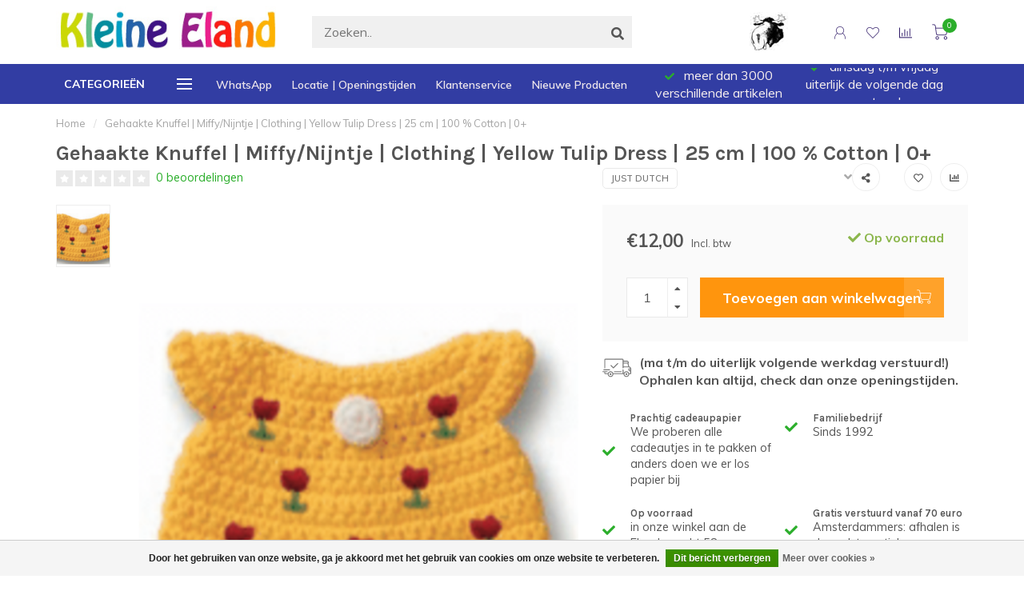

--- FILE ---
content_type: text/html;charset=utf-8
request_url: https://www.kleine-eland.nl/gehaakte-knuffel-miffy-nijntje-clothing-yellow-tul.html
body_size: 20020
content:
<!DOCTYPE html>
<html lang="nl">
  <head>
    
    <!--
        
        Theme Nova | v1.5.3.06122201_1_0
        Theme designed and created by Dyvelopment - We are true e-commerce heroes!
        
        For custom Lightspeed eCom work like custom design or development,
        please contact us at www.dyvelopment.com

          _____                  _                                  _   
         |  __ \                | |                                | |  
         | |  | |_   ___   _____| | ___  _ __  _ __ ___   ___ _ __ | |_ 
         | |  | | | | \ \ / / _ \ |/ _ \| '_ \| '_ ` _ \ / _ \ '_ \| __|
         | |__| | |_| |\ V /  __/ | (_) | |_) | | | | | |  __/ | | | |_ 
         |_____/ \__, | \_/ \___|_|\___/| .__/|_| |_| |_|\___|_| |_|\__|
                  __/ |                 | |                             
                 |___/                  |_|                             
    -->
    
    <meta charset="utf-8"/>
<!-- [START] 'blocks/head.rain' -->
<!--

  (c) 2008-2026 Lightspeed Netherlands B.V.
  http://www.lightspeedhq.com
  Generated: 21-01-2026 @ 22:59:05

-->
<link rel="canonical" href="https://www.kleine-eland.nl/gehaakte-knuffel-miffy-nijntje-clothing-yellow-tul.html"/>
<link rel="alternate" href="https://www.kleine-eland.nl/index.rss" type="application/rss+xml" title="Nieuwe producten"/>
<link href="https://cdn.webshopapp.com/assets/cookielaw.css?2025-02-20" rel="stylesheet" type="text/css"/>
<meta name="robots" content="noodp,noydir"/>
<meta name="google-site-verification" content="qLb6mcfeSTsLJcSgtJq3sgYK0kkqRzVFI_KMTJYIDG4"/>
<meta property="og:url" content="https://www.kleine-eland.nl/gehaakte-knuffel-miffy-nijntje-clothing-yellow-tul.html?source=facebook"/>
<meta property="og:site_name" content="Kleine Eland"/>
<meta property="og:title" content="Just Dutch Gehaakte Knuffel | Miffy/Nijntje | Clothing | Yellow Tulip Dress | 25 cm | 100 % Cotton | 0+"/>
<meta property="og:description" content="Sinds 1992 is speelgoedwinkel de Kleine Eland gespecialiseerd in een zorgvuldig samengesteld assortiment van houten speelgoed, muziekdoosjes, pluche knuffels en"/>
<meta property="og:image" content="https://cdn.webshopapp.com/shops/308005/files/420195213/just-dutch-gehaakte-knuffel-miffy-nijntje-clothing.jpg"/>
<!--[if lt IE 9]>
<script src="https://cdn.webshopapp.com/assets/html5shiv.js?2025-02-20"></script>
<![endif]-->
<!-- [END] 'blocks/head.rain' -->
    
        	  	              	    	    	    	    	    	         
        <title>Just Dutch Gehaakte Knuffel | Miffy/Nijntje | Clothing | Yellow Tulip Dress | 25 cm | 100 % Cotton | 0+ - Kleine Eland</title>
    
    <meta name="description" content="Sinds 1992 is speelgoedwinkel de Kleine Eland gespecialiseerd in een zorgvuldig samengesteld assortiment van houten speelgoed, muziekdoosjes, pluche knuffels en" />
    <meta name="keywords" content="Just, Dutch, Gehaakte, Knuffel, |, Miffy/Nijntje, |, Clothing, |, Yellow, Tulip, Dress, |, 25, cm, |, 100, %, Cotton, |, 0+, speelgoedwinkel Amsterdam, speelgoedwinkel Jordan Amsterdam, houten speelgoedwinkel Amsterdam,  alternatief speelgoed, houten" />
    
        
    <meta http-equiv="X-UA-Compatible" content="IE=edge">
    <meta name="viewport" content="width=device-width, initial-scale=1.0, maximum-scale=1.0, user-scalable=0">
    <meta name="apple-mobile-web-app-capable" content="yes">
    <meta name="apple-mobile-web-app-status-bar-style" content="black">
    
        	        
		<link rel="preconnect" href="https://cdn.webshopapp.com/">
		<link rel="preconnect" href="https://assets.webshopapp.com">	
    		<link rel="preconnect" href="https://fonts.googleapis.com">
		<link rel="preconnect" href="https://fonts.gstatic.com" crossorigin>
		<link rel="dns-prefetch" href="https://fonts.googleapis.com">
		<link rel="dns-prefetch" href="https://fonts.gstatic.com" crossorigin>
    		<link rel="dns-prefetch" href="https://cdn.webshopapp.com/">
		<link rel="dns-prefetch" href="https://assets.webshopapp.com">	

    <link rel="shortcut icon" href="https://cdn.webshopapp.com/shops/308005/themes/153089/v/270613/assets/favicon.ico?20201011154307" type="image/x-icon" />
    <script src="https://cdn.webshopapp.com/shops/308005/themes/153089/assets/jquery-1-12-4-min.js?2025102414340920210101142711"></script>
    
    <script>!navigator.userAgent.match('MSIE 10.0;') || document.write('<script src="https://cdn.webshopapp.com/shops/308005/themes/153089/assets/proto-polyfill.js?2025102414340920210101142711">\x3C/script>')</script>
    <script>if(navigator.userAgent.indexOf("MSIE ") > -1 || navigator.userAgent.indexOf("Trident/") > -1) { document.write('<script src="https://cdn.webshopapp.com/shops/308005/themes/153089/assets/intersection-observer-polyfill.js?2025102414340920210101142711">\x3C/script>') }</script>
    
        <link href="//fonts.googleapis.com/css?family=Muli:400,300,600,700|Karla:300,400,600,700&amp;display=swap" rel="preload" as="style">
    <link href="//fonts.googleapis.com/css?family=Muli:400,300,600,700|Karla:300,400,600,700&amp;display=swap" rel="stylesheet">
        
    <link rel="preload" href="https://cdn.webshopapp.com/shops/308005/themes/153089/assets/fontawesome-5-min.css?2025102414340920210101142711" as="style">
    <link rel="stylesheet" href="https://cdn.webshopapp.com/shops/308005/themes/153089/assets/fontawesome-5-min.css?2025102414340920210101142711">
    
    <link rel="preload" href="https://cdn.webshopapp.com/shops/308005/themes/153089/assets/bootstrap-min.css?2025102414340920210101142711" as="style">
    <link rel="stylesheet" href="https://cdn.webshopapp.com/shops/308005/themes/153089/assets/bootstrap-min.css?2025102414340920210101142711">
    
    <link rel="preload" as="script" href="https://cdn.webshopapp.com/assets/gui.js?2025-02-20">
    <script src="https://cdn.webshopapp.com/assets/gui.js?2025-02-20"></script>
    
    <link rel="preload" as="script" href="https://cdn.webshopapp.com/assets/gui-responsive-2-0.js?2025-02-20">
    <script src="https://cdn.webshopapp.com/assets/gui-responsive-2-0.js?2025-02-20"></script>
    
        <link rel="stylesheet" href="https://cdn.webshopapp.com/shops/308005/themes/153089/assets/fancybox-3-5-7-min.css?2025102414340920210101142711" />
        
    <link rel="preload" href="https://cdn.webshopapp.com/shops/308005/themes/153089/assets/style.css?2025102414340920210101142711" as="style">
    <link rel="stylesheet" href="https://cdn.webshopapp.com/shops/308005/themes/153089/assets/style.css?2025102414340920210101142711" />
    
    <!-- User defined styles -->
    <link rel="preload" href="https://cdn.webshopapp.com/shops/308005/themes/153089/assets/settings.css?2025102414340920210101142711" as="style">
    <link rel="preload" href="https://cdn.webshopapp.com/shops/308005/themes/153089/assets/custom.css?2025102414340920210101142711" as="style">
    <link rel="stylesheet" href="https://cdn.webshopapp.com/shops/308005/themes/153089/assets/settings.css?2025102414340920210101142711" />
    <link rel="stylesheet" href="https://cdn.webshopapp.com/shops/308005/themes/153089/assets/custom.css?2025102414340920210101142711" />
    
    <script>
   var productStorage = {};
   var theme = {};

  </script>    
    <link type="preload" src="https://cdn.webshopapp.com/shops/308005/themes/153089/assets/countdown-min.js?2025102414340920210101142711" as="script">
    <link type="preload" src="https://cdn.webshopapp.com/shops/308005/themes/153089/assets/swiper-4-min.js?2025102414340920210101142711" as="script">
    <link type="preload" src="https://cdn.webshopapp.com/shops/308005/themes/153089/assets/swiper-453.js?2025102414340920210101142711" as="script">
    <link type="preload" src="https://cdn.webshopapp.com/shops/308005/themes/153089/assets/global.js?2025102414340920210101142711" as="script">
    
            
      </head>
  <body class="layout-custom">
    <div class="body-content"><div class="overlay"><i class="fa fa-times"></i></div><header><div id="header-holder"><div class="container"><div id="header-content"><div class="header-left"><div class="categories-button small scroll scroll-nav hidden-sm hidden-xs hidden-xxs"><div class="nav-icon"><div class="bar1"></div><div class="bar3"></div><span>Menu</span></div></div><div id="mobilenav" class="categories-button small mobile visible-sm visible-xs visible-xxs"><div class="nav-icon"><div class="bar1"></div><div class="bar3"></div></div><span>Menu</span></div><span id="mobilesearch" class="visible-xxs visible-xs visible-sm"><a href="https://www.kleine-eland.nl/"><i class="fa fa-search" aria-hidden="true"></i></a></span><a href="https://www.kleine-eland.nl/" class="logo hidden-sm hidden-xs hidden-xxs"><img class="logo" src="https://cdn.webshopapp.com/shops/308005/themes/153089/v/271311/assets/logo.png?20201012110828" alt="Speelgoedwinkel Amsterdam Kleine Eland"></a></div><div class="header-center"><div class="search hidden-sm hidden-xs hidden-xxs"><form action="https://www.kleine-eland.nl/search/" class="searchform" method="get"><div class="search-holder"><input type="text" class="searchbox" name="q" placeholder="Zoeken.." autocomplete="off"><i class="fa fa-search" aria-hidden="true"></i><i class="fa fa-times clearsearch" aria-hidden="true"></i></div></form><div class="searchcontent hidden-xs hidden-xxs"><div class="searchresults"></div><div class="more"><a href="#" class="search-viewall">Bekijk alle resultaten <span>(0)</span></a></div><div class="noresults">Geen producten gevonden</div></div></div><a href="https://www.kleine-eland.nl/"><img class="logo hidden-lg hidden-md" src="https://cdn.webshopapp.com/shops/308005/themes/153089/v/271311/assets/logo.png?20201012110828" alt="Speelgoedwinkel Amsterdam Kleine Eland"></a></div><div class="header-hallmark hidden-xs hidden-xxs hidden-sm"><img src="https://cdn.webshopapp.com/shops/308005/themes/153089/v/456853/assets/hallmark.png?20210114193244" alt="" class="custom"></div><div class="header-right text-right"><div class="user-actions hidden-sm hidden-xs hidden-xxs"><a href="#" class="header-link" data-fancy="fancy-locale-holder" data-fancy-type="flyout" data-tooltip title="Taal & Valuta" data-placement="bottom"><span class="current-lang">NL</span><i class="nova-icon nova-icon-globe"></i></a><a href="https://www.kleine-eland.nl/account/" class="account header-link" data-fancy="fancy-account-holder" data-tooltip title="Mijn account" data-placement="bottom"><!-- <img src="https://cdn.webshopapp.com/shops/308005/themes/153089/assets/icon-user.svg?2025102414340920210101142711" alt="My account" class="icon"> --><i class="nova-icon nova-icon-user"></i></a><a href="https://www.kleine-eland.nl/account/wishlist/" class="header-link" data-tooltip title="Verlanglijst" data-placement="bottom" data-fancy="fancy-account-holder"><i class="nova-icon nova-icon-heart"></i></a><a href="" class="header-link compare" data-fancy="fancy-compare-holder" data-fancy-type="flyout" data-tooltip title="Vergelijk" data-placement="bottom"><i class="nova-icon nova-icon-chart"></i></a><div class="fancy-box flyout fancy-compare-holder"><div class="fancy-compare"><div class="row"><div class="col-md-12"><h4>Vergelijk producten</h4></div><div class="col-md-12"><p>U heeft nog geen producten toegevoegd.</p></div></div></div></div><div class="fancy-box flyout fancy-locale-holder"><div class="fancy-locale"><div class=""><label for="">Kies uw taal</label><div class="flex-container middle"><div class="flex-col"><span class="flags nl"></span></div><div class="flex-col flex-grow-1"><select id="" class="fancy-select" onchange="document.location=this.options[this.selectedIndex].getAttribute('data-url')"><option lang="nl" title="Nederlands" data-url="https://www.kleine-eland.nl/go/product/140428524" selected="selected">Nederlands</option></select></div></div></div><div class="margin-top-half"><label for="">Kies uw valuta</label><div class="flex-container middle"><div class="flex-col"><span><strong>€</strong></span></div><div class="flex-col flex-grow-1"><select id="" class="fancy-select" onchange="document.location=this.options[this.selectedIndex].getAttribute('data-url')"><option data-url="https://www.kleine-eland.nl/session/currency/eur/" selected="selected">EUR</option></select></div></div></div></div></div></div><a href="https://www.kleine-eland.nl/cart/" class="cart header-link" data-fancy="fancy-cart-holder"><div class="cart-icon"><i class="nova-icon nova-icon-shopping-cart"></i><span id="qty" class="highlight-bg cart-total-qty shopping-cart">0</span></div></a></div></div></div></div><div class="cf"></div><div class="subheader-holder"><div class="container"><div class="subheader"><nav class="subheader-nav hidden-sm hidden-xs hidden-xxs"><div class="categories-button main">
          Categorieën
          <div class="nav-icon"><div class="bar1"></div><div class="bar2"></div><div class="bar3"></div></div></div><div class="nav-main-holder"><ul class="nav-main"><li class="nav-main-item"><a href="https://www.kleine-eland.nl/speelgoed/" class="nav-main-item-name has-subs">
                            Speelgoed
            </a><ul class="nav-main-sub fixed-width level-1"><li class="nav-main-item category-title"><h5>Speelgoed</h5></li><li class="nav-main-item"><a href="https://www.kleine-eland.nl/speelgoed/speelgoed-3-jaar-en-ouder/" class="nav-sub-item-name has-subs">
              			Speelgoed 3 jaar en ouder
            			</a><ul class="nav-main-sub fixed-width level-2"><li class="nav-main-item category-title"><h5>Speelgoed 3 jaar en ouder</h5></li><li class="nav-main-item"><a href="https://www.kleine-eland.nl/speelgoed/speelgoed-3-jaar-en-ouder/3/" class="nav-sub-item-name">
                        3 +
                      </a></li><li class="nav-main-item"><a href="https://www.kleine-eland.nl/speelgoed/speelgoed-3-jaar-en-ouder/4/" class="nav-sub-item-name">
                        4 +
                      </a></li><li class="nav-main-item"><a href="https://www.kleine-eland.nl/speelgoed/speelgoed-3-jaar-en-ouder/5/" class="nav-sub-item-name">
                        5 +
                      </a></li><li class="nav-main-item"><a href="https://www.kleine-eland.nl/speelgoed/speelgoed-3-jaar-en-ouder/6/" class="nav-sub-item-name">
                        6 +
                      </a></li><li class="nav-main-item"><a href="https://www.kleine-eland.nl/speelgoed/speelgoed-3-jaar-en-ouder/7/" class="nav-sub-item-name">
                        7+
                      </a></li><li class="nav-main-item"><a href="https://www.kleine-eland.nl/speelgoed/speelgoed-3-jaar-en-ouder/8/" class="nav-sub-item-name">
                        8 +
                      </a></li></ul></li><li class="nav-main-item"><a href="https://www.kleine-eland.nl/speelgoed/educatief/" class="nav-sub-item-name">
              			Educatief
            			</a></li><li class="nav-main-item"><a href="https://www.kleine-eland.nl/speelgoed/vervoer/" class="nav-sub-item-name has-subs">
              			Vervoer
            			</a><ul class="nav-main-sub fixed-width level-2"><li class="nav-main-item category-title"><h5>Vervoer</h5></li><li class="nav-main-item"><a href="https://www.kleine-eland.nl/speelgoed/vervoer/auto-vervoer/" class="nav-sub-item-name">
                        Auto &amp; Vervoer
                      </a></li><li class="nav-main-item"><a href="https://www.kleine-eland.nl/speelgoed/vervoer/houten-treinbaan/" class="nav-sub-item-name">
                        Houten Treinbaan
                      </a></li></ul></li><li class="nav-main-item"><a href="https://www.kleine-eland.nl/speelgoed/keuken-winkeltje-huishoudelijk/" class="nav-sub-item-name">
              			Keuken, Winkeltje &amp; Huishoudelijk
            			</a></li><li class="nav-main-item"><a href="https://www.kleine-eland.nl/speelgoed/bad-en-of-buitenspeelgoed/" class="nav-sub-item-name has-subs">
              			Bad en/of buitenspeelgoed
            			</a><ul class="nav-main-sub fixed-width level-2"><li class="nav-main-item category-title"><h5>Bad en/of buitenspeelgoed</h5></li><li class="nav-main-item"><a href="https://www.kleine-eland.nl/speelgoed/bad-en-of-buitenspeelgoed/speelgoed-voor-in-bad/" class="nav-sub-item-name">
                        speelgoed voor in bad
                      </a></li><li class="nav-main-item"><a href="https://www.kleine-eland.nl/speelgoed/bad-en-of-buitenspeelgoed/buitenspeelgoed/" class="nav-sub-item-name">
                        buitenspeelgoed
                      </a></li></ul></li><li class="nav-main-item"><a href="https://www.kleine-eland.nl/speelgoed/ballen/" class="nav-sub-item-name">
              			Ballen
            			</a></li><li class="nav-main-item"><a href="https://www.kleine-eland.nl/speelgoed/blokken/" class="nav-sub-item-name">
              			Blokken
            			</a></li><li class="nav-main-item"><a href="https://www.kleine-eland.nl/speelgoed/dinos/" class="nav-sub-item-name">
              			Dino&#039;s
            			</a></li><li class="nav-main-item"><a href="https://www.kleine-eland.nl/speelgoed/slijm-putty/" class="nav-sub-item-name">
              			Slijm &amp; Putty
            			</a></li></ul></li><li class="nav-main-item"><a href="https://www.kleine-eland.nl/baby-en-peuterspeelgoed/" class="nav-main-item-name has-subs">
                            Baby en Peuterspeelgoed
            </a><ul class="nav-main-sub fixed-width level-1"><li class="nav-main-item category-title"><h5>Baby en Peuterspeelgoed</h5></li><li class="nav-main-item"><a href="https://www.kleine-eland.nl/baby-en-peuterspeelgoed/0/" class="nav-sub-item-name">
              			0 +
            			</a></li><li class="nav-main-item"><a href="https://www.kleine-eland.nl/baby-en-peuterspeelgoed/6-mnd/" class="nav-sub-item-name">
              			6 mnd +
            			</a></li><li class="nav-main-item"><a href="https://www.kleine-eland.nl/baby-en-peuterspeelgoed/1/" class="nav-sub-item-name">
              			1 +
            			</a></li><li class="nav-main-item"><a href="https://www.kleine-eland.nl/baby-en-peuterspeelgoed/2/" class="nav-sub-item-name">
              			2 +
            			</a></li><li class="nav-main-item"><a href="https://www.kleine-eland.nl/baby-en-peuterspeelgoed/puzzel/" class="nav-sub-item-name">
              			Puzzel
            			</a></li><li class="nav-main-item"><a href="https://www.kleine-eland.nl/baby-en-peuterspeelgoed/spel/" class="nav-sub-item-name">
              			Spel
            			</a></li><li class="nav-main-item"><a href="https://www.kleine-eland.nl/baby-en-peuterspeelgoed/loopwagen-loopfiets/" class="nav-sub-item-name">
              			Loopwagen - Loopfiets
            			</a></li></ul></li><li class="nav-main-item"><a href="https://www.kleine-eland.nl/poppen/" class="nav-main-item-name has-subs">
                            Poppen
            </a><ul class="nav-main-sub fixed-width level-1"><li class="nav-main-item category-title"><h5>Poppen</h5></li><li class="nav-main-item"><a href="https://www.kleine-eland.nl/poppen/babypop/" class="nav-sub-item-name">
              			Babypop
            			</a></li><li class="nav-main-item"><a href="https://www.kleine-eland.nl/poppen/poppenkleertjes/" class="nav-sub-item-name">
              			Poppenkleertjes
            			</a></li><li class="nav-main-item"><a href="https://www.kleine-eland.nl/poppen/pop-met-haar/" class="nav-sub-item-name">
              			Pop met haar
            			</a></li><li class="nav-main-item"><a href="https://www.kleine-eland.nl/poppen/stoffen-pop/" class="nav-sub-item-name">
              			Stoffen Pop
            			</a></li><li class="nav-main-item"><a href="https://www.kleine-eland.nl/poppen/attributen/" class="nav-sub-item-name">
              			Attributen
            			</a></li></ul></li><li class="nav-main-item"><a href="https://www.kleine-eland.nl/verkleden/" class="nav-main-item-name has-subs">
                            Verkleden
            </a><ul class="nav-main-sub fixed-width level-1"><li class="nav-main-item category-title"><h5>Verkleden</h5></li><li class="nav-main-item"><a href="https://www.kleine-eland.nl/verkleden/kostuums-verkleed/" class="nav-sub-item-name">
              			Kostuums &amp; Verkleed
            			</a></li><li class="nav-main-item"><a href="https://www.kleine-eland.nl/verkleden/tattoos-schminck/" class="nav-sub-item-name">
              			Tattoos - Schminck
            			</a></li><li class="nav-main-item"><a href="https://www.kleine-eland.nl/verkleden/make-up-nagellak-sieraden/" class="nav-sub-item-name">
              			Make-up, Nagellak &amp; Sieraden
            			</a></li></ul></li><li class="nav-main-item"><a href="https://www.kleine-eland.nl/pluche-knuffels/" class="nav-main-item-name">
                            Pluche Knuffels
            </a></li><li class="nav-main-item"><a href="https://www.kleine-eland.nl/spellen/" class="nav-main-item-name has-subs">
                            Spellen
            </a><ul class="nav-main-sub fixed-width level-1"><li class="nav-main-item category-title"><h5>Spellen</h5></li><li class="nav-main-item"><a href="https://www.kleine-eland.nl/spellen/kaartspel/" class="nav-sub-item-name">
              			Kaartspel
            			</a></li><li class="nav-main-item"><a href="https://www.kleine-eland.nl/spellen/dobbelspel/" class="nav-sub-item-name">
              			Dobbelspel
            			</a></li><li class="nav-main-item"><a href="https://www.kleine-eland.nl/spellen/bordspel/" class="nav-sub-item-name">
              			Bordspel
            			</a></li><li class="nav-main-item"><a href="https://www.kleine-eland.nl/spellen/hersengymnastiek/" class="nav-sub-item-name">
              			Hersengymnastiek
            			</a></li><li class="nav-main-item"><a href="https://www.kleine-eland.nl/spellen/speelkaarten-dobbelstenen/" class="nav-sub-item-name">
              			Speelkaarten - Dobbelstenen
            			</a></li><li class="nav-main-item"><a href="https://www.kleine-eland.nl/spellen/gezelschapsspel/" class="nav-sub-item-name">
              			Gezelschapsspel
            			</a></li><li class="nav-main-item"><a href="https://www.kleine-eland.nl/spellen/diverse-spellen/" class="nav-sub-item-name">
              			Diverse spellen
            			</a></li></ul></li><li class="nav-main-item"><a href="https://www.kleine-eland.nl/puzzels/" class="nav-main-item-name">
                            Puzzels
            </a></li><li class="nav-main-item"><a href="https://www.kleine-eland.nl/creatief/" class="nav-main-item-name has-subs">
                            Creatief
            </a><ul class="nav-main-sub fixed-width level-1"><li class="nav-main-item category-title"><h5>Creatief</h5></li><li class="nav-main-item"><a href="https://www.kleine-eland.nl/creatief/djeco-artistic-serie-6-10-jaar/" class="nav-sub-item-name">
              			Djeco Artistic Serie | 6 - 10  jaar
            			</a></li><li class="nav-main-item"><a href="https://www.kleine-eland.nl/creatief/stickers/" class="nav-sub-item-name">
              			Stickers
            			</a></li><li class="nav-main-item"><a href="https://www.kleine-eland.nl/creatief/kleurboek-tekenset/" class="nav-sub-item-name">
              			Kleurboek - Tekenset
            			</a></li><li class="nav-main-item"><a href="https://www.kleine-eland.nl/creatief/kleuren/" class="nav-sub-item-name has-subs">
              			Kleuren
            			</a><ul class="nav-main-sub fixed-width level-2"><li class="nav-main-item category-title"><h5>Kleuren</h5></li><li class="nav-main-item"><a href="https://www.kleine-eland.nl/creatief/kleuren/stiften/" class="nav-sub-item-name">
                        Stiften
                      </a></li><li class="nav-main-item"><a href="https://www.kleine-eland.nl/creatief/kleuren/krijt-waskrijt-stoepkrijt-stempels/" class="nav-sub-item-name">
                        Krijt - Waskrijt - Stoepkrijt - Stempels
                      </a></li><li class="nav-main-item"><a href="https://www.kleine-eland.nl/creatief/kleuren/kleurpotloden/" class="nav-sub-item-name">
                        Kleurpotloden
                      </a></li><li class="nav-main-item"><a href="https://www.kleine-eland.nl/creatief/kleuren/waterverf/" class="nav-sub-item-name">
                        Waterverf
                      </a></li><li class="nav-main-item"><a href="https://www.kleine-eland.nl/creatief/kleuren/vingerverf/" class="nav-sub-item-name">
                        Vingerverf
                      </a></li></ul></li><li class="nav-main-item"><a href="https://www.kleine-eland.nl/creatief/klei-speeldeeg-kinetic-sand/" class="nav-sub-item-name">
              			Klei - Speeldeeg -Kinetic Sand
            			</a></li><li class="nav-main-item"><a href="https://www.kleine-eland.nl/creatief/gummetjes/" class="nav-sub-item-name">
              			Gummetjes
            			</a></li><li class="nav-main-item"><a href="https://www.kleine-eland.nl/creatief/knutselpakket/" class="nav-sub-item-name has-subs">
              			Knutselpakket
            			</a><ul class="nav-main-sub fixed-width level-2"><li class="nav-main-item category-title"><h5>Knutselpakket</h5></li><li class="nav-main-item"><a href="https://www.kleine-eland.nl/creatief/knutselpakket/glitterschilderijen/" class="nav-sub-item-name">
                        Glitterschilderijen
                      </a></li><li class="nav-main-item"><a href="https://www.kleine-eland.nl/creatief/knutselpakket/sieraden-maken-kralen/" class="nav-sub-item-name">
                        Sieraden maken - Kralen
                      </a></li><li class="nav-main-item"><a href="https://www.kleine-eland.nl/creatief/knutselpakket/uithakset-opgraving/" class="nav-sub-item-name">
                        uithakset - opgraving
                      </a></li><li class="nav-main-item"><a href="https://www.kleine-eland.nl/creatief/knutselpakket/mozaiek/" class="nav-sub-item-name">
                        Mozaïek
                      </a></li><li class="nav-main-item"><a href="https://www.kleine-eland.nl/creatief/knutselpakket/krasfolie/" class="nav-sub-item-name">
                        Krasfolie
                      </a></li><li class="nav-main-item"><a href="https://www.kleine-eland.nl/creatief/knutselpakket/gekleurd-zand/" class="nav-sub-item-name">
                        Gekleurd zand
                      </a></li><li class="nav-main-item"><a href="https://www.kleine-eland.nl/creatief/knutselpakket/diverse-soorten/" class="nav-sub-item-name">
                        Diverse soorten
                      </a></li></ul></li><li class="nav-main-item"><a href="https://www.kleine-eland.nl/creatief/diversen/" class="nav-sub-item-name has-subs">
              			Diversen
            			</a><ul class="nav-main-sub fixed-width level-2"><li class="nav-main-item category-title"><h5>Diversen</h5></li><li class="nav-main-item"><a href="https://www.kleine-eland.nl/creatief/diversen/kwast-penseel-schaar-lijm/" class="nav-sub-item-name">
                        Kwast - Penseel - Schaar - Lijm
                      </a></li><li class="nav-main-item"><a href="https://www.kleine-eland.nl/creatief/diversen/schort/" class="nav-sub-item-name">
                        schort
                      </a></li><li class="nav-main-item"><a href="https://www.kleine-eland.nl/creatief/diversen/etui/" class="nav-sub-item-name">
                        etui
                      </a></li></ul></li><li class="nav-main-item"><a href="https://www.kleine-eland.nl/creatief/origami/" class="nav-sub-item-name">
              			Origami
            			</a></li></ul></li><li class="nav-main-item"><a href="https://www.kleine-eland.nl/muziekinstrumenten/" class="nav-main-item-name">
                            Muziekinstrumenten
            </a></li><li class="nav-main-item"><a href="https://www.kleine-eland.nl/papierwaren/" class="nav-main-item-name has-subs">
                            Papierwaren
            </a><ul class="nav-main-sub fixed-width level-1"><li class="nav-main-item category-title"><h5>Papierwaren</h5></li><li class="nav-main-item"><a href="https://www.kleine-eland.nl/papierwaren/briefpapier/" class="nav-sub-item-name">
              			Briefpapier
            			</a></li><li class="nav-main-item"><a href="https://www.kleine-eland.nl/papierwaren/schriften/" class="nav-sub-item-name">
              			Schriften
            			</a></li><li class="nav-main-item"><a href="https://www.kleine-eland.nl/papierwaren/dagboeken/" class="nav-sub-item-name">
              			Dagboeken
            			</a></li><li class="nav-main-item"><a href="https://www.kleine-eland.nl/papierwaren/pennen/" class="nav-sub-item-name">
              			Pennen
            			</a></li><li class="nav-main-item"><a href="https://www.kleine-eland.nl/papierwaren/tape/" class="nav-sub-item-name">
              			Tape
            			</a></li><li class="nav-main-item"><a href="https://www.kleine-eland.nl/papierwaren/inpakken-cadeaupapier-lint/" class="nav-sub-item-name">
              			Inpakken - Cadeaupapier - Lint
            			</a></li></ul></li><li class="nav-main-item"><a href="https://www.kleine-eland.nl/schommelen/" class="nav-main-item-name has-subs">
                            Schommelen
            </a><ul class="nav-main-sub fixed-width level-1"><li class="nav-main-item category-title"><h5>Schommelen</h5></li><li class="nav-main-item"><a href="https://www.kleine-eland.nl/schommelen/babyschommel/" class="nav-sub-item-name">
              			Babyschommel
            			</a></li><li class="nav-main-item"><a href="https://www.kleine-eland.nl/schommelen/plankschommel/" class="nav-sub-item-name">
              			Plankschommel
            			</a></li><li class="nav-main-item"><a href="https://www.kleine-eland.nl/schommelen/attributen-accessoires/" class="nav-sub-item-name">
              			Attributen &amp; Accessoires
            			</a></li></ul></li><li class="nav-main-item"><a href="https://www.kleine-eland.nl/ander-goed/" class="nav-main-item-name has-subs">
                            Ander Goed
            </a><ul class="nav-main-sub fixed-width level-1"><li class="nav-main-item category-title"><h5>Ander Goed</h5></li><li class="nav-main-item"><a href="https://www.kleine-eland.nl/ander-goed/kinderservies/" class="nav-sub-item-name has-subs">
              			Kinderservies
            			</a><ul class="nav-main-sub fixed-width level-2"><li class="nav-main-item category-title"><h5>Kinderservies</h5></li><li class="nav-main-item"><a href="https://www.kleine-eland.nl/ander-goed/kinderservies/bestek-lepels/" class="nav-sub-item-name">
                        Bestek &amp; Lepels
                      </a></li><li class="nav-main-item"><a href="https://www.kleine-eland.nl/ander-goed/kinderservies/bord/" class="nav-sub-item-name">
                        Bord
                      </a></li><li class="nav-main-item"><a href="https://www.kleine-eland.nl/ander-goed/kinderservies/schaaltje-kommetje/" class="nav-sub-item-name">
                        Schaaltje &amp; Kommetje
                      </a></li><li class="nav-main-item"><a href="https://www.kleine-eland.nl/ander-goed/kinderservies/giftset/" class="nav-sub-item-name">
                        Giftset
                      </a></li><li class="nav-main-item"><a href="https://www.kleine-eland.nl/ander-goed/kinderservies/bekers-glazen/" class="nav-sub-item-name">
                        Bekers &amp; Glazen
                      </a></li><li class="nav-main-item"><a href="https://www.kleine-eland.nl/ander-goed/kinderservies/placemat-slab/" class="nav-sub-item-name">
                        Placemat &amp; Slab
                      </a></li></ul></li><li class="nav-main-item"><a href="https://www.kleine-eland.nl/ander-goed/onderweg/" class="nav-sub-item-name has-subs">
              			Onderweg
            			</a><ul class="nav-main-sub fixed-width level-2"><li class="nav-main-item category-title"><h5>Onderweg</h5></li><li class="nav-main-item"><a href="https://www.kleine-eland.nl/ander-goed/onderweg/broodtrommel-lunchbox/" class="nav-sub-item-name">
                        Broodtrommel - Lunchbox
                      </a></li><li class="nav-main-item"><a href="https://www.kleine-eland.nl/ander-goed/onderweg/drinkbeker-drinkfles/" class="nav-sub-item-name">
                        Drinkbeker - Drinkfles
                      </a></li><li class="nav-main-item"><a href="https://www.kleine-eland.nl/ander-goed/onderweg/paraplu/" class="nav-sub-item-name">
                        Paraplu
                      </a></li><li class="nav-main-item"><a href="https://www.kleine-eland.nl/ander-goed/onderweg/rugzak-tas-kinderkoffer/" class="nav-sub-item-name">
                        Rugzak - Tas - Kinderkoffer
                      </a></li></ul></li><li class="nav-main-item"><a href="https://www.kleine-eland.nl/ander-goed/verlichting-kinderlamp-nachtlamp/" class="nav-sub-item-name">
              			Verlichting - Kinderlamp - Nachtlamp
            			</a></li><li class="nav-main-item"><a href="https://www.kleine-eland.nl/ander-goed/decoratie/" class="nav-sub-item-name">
              			Decoratie
            			</a></li><li class="nav-main-item"><a href="https://www.kleine-eland.nl/ander-goed/diversen/" class="nav-sub-item-name">
              			Diversen
            			</a></li><li class="nav-main-item"><a href="https://www.kleine-eland.nl/ander-goed/steiff-collectibles-limited-editions/" class="nav-sub-item-name">
              			Steiff Collectibles &amp; Limited Editions
            			</a></li></ul></li><li class="nav-main-item"><a href="https://www.kleine-eland.nl/muziekdoosjes/" class="nav-main-item-name has-subs">
                            Muziekdoosjes
            </a><ul class="nav-main-sub fixed-width level-1"><li class="nav-main-item category-title"><h5>Muziekdoosjes</h5></li><li class="nav-main-item"><a href="https://www.kleine-eland.nl/muziekdoosjes/muziekmechaniek/" class="nav-sub-item-name">
              			Muziekmechaniek
            			</a></li><li class="nav-main-item"><a href="https://www.kleine-eland.nl/muziekdoosjes/muziekdoosje-met-deksel/" class="nav-sub-item-name">
              			Muziekdoosje met Deksel
            			</a></li><li class="nav-main-item"><a href="https://www.kleine-eland.nl/muziekdoosjes/muziekdoosje-andere-soorten/" class="nav-sub-item-name">
              			Muziekdoosje Andere Soorten
            			</a></li><li class="nav-main-item"><a href="https://www.kleine-eland.nl/muziekdoosjes/knuffel-met-muziekdoosje/" class="nav-sub-item-name">
              			Knuffel met Muziekdoosje
            			</a></li></ul></li><li class="nav-main-item"><a href="https://www.kleine-eland.nl/kinderboeken/" class="nav-main-item-name">
                            Kinderboeken
            </a></li><li class="nav-main-item"><a href="https://www.kleine-eland.nl/kerstkaarten/" class="nav-main-item-name">
                            Kerstkaarten
            </a></li><li class="nav-main-item"><a href="https://www.kleine-eland.nl/kaarten/" class="nav-main-item-name has-subs">
                            Kaarten
            </a><ul class="nav-main-sub fixed-width level-1"><li class="nav-main-item category-title"><h5>Kaarten</h5></li><li class="nav-main-item"><a href="https://www.kleine-eland.nl/kaarten/pencil-shavings-cards/" class="nav-sub-item-name">
              			Pencil Shavings Cards
            			</a></li><li class="nav-main-item"><a href="https://www.kleine-eland.nl/kaarten/anne-knaup/" class="nav-sub-item-name">
              			Anne Knaup
            			</a></li><li class="nav-main-item"><a href="https://www.kleine-eland.nl/kaarten/two-bad-mice/" class="nav-sub-item-name">
              			Two Bad Mice
            			</a></li><li class="nav-main-item"><a href="https://www.kleine-eland.nl/kaarten/postzegels-stamps-enveloppe-diversen/" class="nav-sub-item-name">
              			postzegels | stamps | enveloppe | diversen
            			</a></li><li class="nav-main-item"><a href="https://www.kleine-eland.nl/kaarten/bekking-blitz/" class="nav-sub-item-name">
              			Bekking &amp; Blitz
            			</a></li><li class="nav-main-item"><a href="https://www.kleine-eland.nl/kaarten/art-unlimited/" class="nav-sub-item-name">
              			Art Unlimited
            			</a></li><li class="nav-main-item"><a href="https://www.kleine-eland.nl/kaarten/lenticulaire-kaarten-3d-bewegend/" class="nav-sub-item-name">
              			Lenticulaire kaarten | 3D | bewegend
            			</a></li><li class="nav-main-item"><a href="https://www.kleine-eland.nl/kaarten/really-wild-cards/" class="nav-sub-item-name">
              			Really Wild Cards
            			</a></li><li class="nav-main-item"><a href="https://www.kleine-eland.nl/kaarten/birgitta-cards/" class="nav-sub-item-name">
              			Birgitta Cards
            			</a></li><li class="nav-main-item"><a href="https://www.kleine-eland.nl/kaarten/art-revisited/" class="nav-sub-item-name">
              			Art Revisited
            			</a></li><li class="nav-main-item"><a href="https://www.kleine-eland.nl/kaarten/petit-paris/" class="nav-sub-item-name">
              			Petit Paris
            			</a></li><li class="nav-main-item"><a href="https://www.kleine-eland.nl/kaarten/laser-cut-pop-up-kaarten/" class="nav-sub-item-name">
              			Laser cut | pop-up kaarten
            			</a></li><li class="nav-main-item"><a href="https://www.kleine-eland.nl/kaarten/madame-treacle/" class="nav-sub-item-name">
              			Madame Treacle
            			</a></li><li class="nav-main-item"><a href="https://www.kleine-eland.nl/kaarten/kaart-met-muziek/" class="nav-sub-item-name">
              			Kaart met muziek
            			</a></li></ul></li><li class="nav-main-item"><a href="https://www.kleine-eland.nl/nijntje-miffy/" class="nav-main-item-name has-subs">
                            Nijntje | Miffy
            </a><ul class="nav-main-sub fixed-width level-1"><li class="nav-main-item category-title"><h5>Nijntje | Miffy</h5></li><li class="nav-main-item"><a href="https://www.kleine-eland.nl/nijntje-miffy/miffy-dolls/" class="nav-sub-item-name">
              			Miffy Dolls
            			</a></li><li class="nav-main-item"><a href="https://www.kleine-eland.nl/nijntje-miffy/miffy-clothing/" class="nav-sub-item-name">
              			Miffy Clothing
            			</a></li><li class="nav-main-item"><a href="https://www.kleine-eland.nl/nijntje-miffy/miffy-english-books/" class="nav-sub-item-name">
              			Miffy English Books
            			</a></li></ul></li><li class="nav-main-item"><a href="https://www.kleine-eland.nl/blogs/leukste-speelgoed/" class="nav-main-item-name">
              	              		                              
              Blog
            </a></li></ul></div></nav><div class="subheader-links hidden-sm hidden-xs hidden-xxs"><a href="https://www.kleine-eland.nl/service/whatsapp/" target="">WhatsApp</a><a href="https://www.kleine-eland.nl/service/stores/" target="">Locatie | Openingstijden</a><a href="https://www.kleine-eland.nl/service/" target="">Klantenservice</a><a href="https://www.kleine-eland.nl/collection/" target="">Nieuwe Producten</a></div><div class="subheader-usps"><div class="usps-slider-holder" style="width:100%;"><div class="swiper-container usps-header with-header"><div class="swiper-wrapper"><div class="swiper-slide usp-block"><div><i class="fas fa-check"></i> Gratis verzending met PostNL vanaf € 70,- 
          </div></div><div class="swiper-slide usp-block"><div><i class="fas fa-check"></i> meer dan 3000 verschillende artikelen 
          </div></div><div class="swiper-slide usp-block"><div><i class="fas fa-check"></i> dinsdag t/m vrijdag uiterlijk de volgende dag verstuurd 
          </div></div></div></div></div></div></div></div></div><div class="subnav-dimmed"></div></header><div class="breadcrumbs"><div class="container"><div class="row"><div class="col-md-12"><a href="https://www.kleine-eland.nl/" title="Home">Home</a><span><span class="seperator">/</span><a href="https://www.kleine-eland.nl/gehaakte-knuffel-miffy-nijntje-clothing-yellow-tul.html"><span>Gehaakte Knuffel | Miffy/Nijntje | Clothing | Yellow Tulip Dress | 25 cm | 100 % Cotton | 0+</span></a></span></div></div></div></div><div class="addtocart-sticky"><div class="container"><div class="flex-container marginless middle"><img src="https://cdn.webshopapp.com/shops/308005/files/420195213/42x42x2/image.jpg" alt="" class="max-size"><h5 class="title hidden-xs hidden-xxs">Gehaakte Knuffel | Miffy/Nijntje | Clothing | Yellow Tulip Dress | 25 cm | 100 % Cotton | 0+</h5><div class="sticky-price"><span class="price">€12,00</span></div><a href="https://www.kleine-eland.nl/cart/add/277238165/" class="button quick-cart smaall-button" data-title="Gehaakte Knuffel | Miffy/Nijntje | Clothing | Yellow Tulip Dress | 25 cm | 100 % Cotton | 0+" data-price="€12,00" data-variant="" data-image="https://cdn.webshopapp.com/shops/308005/files/420195213/650x750x2/image.jpg">Toevoegen aan winkelwagen</a><a href="https://www.kleine-eland.nl/account/wishlistAdd/140428524/?variant_id=277238165" class="button lined sticky-wishlist hidden-xs hidden-xxs" data-tooltip data-original-title="Aan verlanglijst toevoegen" data-placement="bottom"><i class="nova-icon nova-icon-heart"></i></a></div></div></div><div class="container productpage"><div class="row"><div class="col-md-12"><div class="product-title hidden-xxs hidden-xs hidden-sm"><div class=""><h1 class="">Gehaakte Knuffel | Miffy/Nijntje | Clothing | Yellow Tulip Dress | 25 cm | 100 % Cotton | 0+ </h1></div><div class="row"><div class="col-md-7"><div class="title-appendix"><div class="reviewscore"><span class="stars"><i class="fa fa-star empty" aria-hidden="true"></i><i class="fa fa-star empty" aria-hidden="true"></i><i class="fa fa-star empty" aria-hidden="true"></i><i class="fa fa-star empty" aria-hidden="true"></i><i class="fa fa-star empty" aria-hidden="true"></i></span><a href="#reviews" data-scrollview-id="reviews" data-scrollview-offset="150" class="highlight-txt hidden-xxs hidden-xs hidden-sm">0 beoordelingen</a></div></div></div><div class="col-md-5"><div class="title-appendix"><a href="https://www.kleine-eland.nl/brands/just-dutch/" class="brand-button rounded margin-right-10">Just Dutch</a><div class="wishlist text-right"><a href="https://www.kleine-eland.nl/account/wishlistAdd/140428524/?variant_id=277238165" class="margin-right-10" data-tooltip title="Aan verlanglijst toevoegen"><i class="far fa-heart"></i></a><a href="https://www.kleine-eland.nl/compare/add/277238165/" class="compare" data-tooltip title="Toevoegen om te vergelijken" data-compare="277238165"><i class="fas fa-chart-bar"></i></a></div><div class="share dropdown-holder"><a href="#" class="share-toggle" data-toggle="dropdown" data-tooltip title="Deel dit product"><i class="fa fa-share-alt"></i></a><div class="content dropdown-content dropdown-right"><a onclick="return !window.open(this.href,'Gehaakte Knuffel | Miffy/Nijntje | Clothing | Yellow Tulip Dress | 25 cm | 100 % Cotton | 0+', 'width=500,height=500')" target="_blank" href="https://www.facebook.com/sharer/sharer.php?u=https%3A%2F%2Fwww.kleine-eland.nl%2Fgehaakte-knuffel-miffy-nijntje-clothing-yellow-tul.html" class="facebook"><i class="fab fa-facebook-square"></i></a><a onclick="return !window.open(this.href,'Gehaakte Knuffel | Miffy/Nijntje | Clothing | Yellow Tulip Dress | 25 cm | 100 % Cotton | 0+', 'width=500,height=500')" target="_blank" href="https://twitter.com/home?status=gehaakte-knuffel-miffy-nijntje-clothing-yellow-tul.html" class="twitter"><i class="fab fa-twitter-square"></i></a><a onclick="return !window.open(this.href,'Gehaakte Knuffel | Miffy/Nijntje | Clothing | Yellow Tulip Dress | 25 cm | 100 % Cotton | 0+', 'width=500,height=500')" target="_blank" href="https://pinterest.com/pin/create/button/?url=https://www.kleine-eland.nl/gehaakte-knuffel-miffy-nijntje-clothing-yellow-tul.html&media=https://cdn.webshopapp.com/shops/308005/files/420195213/image.jpg&description=" class="pinterest"><i class="fab fa-pinterest-square"></i></a></div></div></div></div></div></div></div></div><div class="content-box"><div class="row"><div class="col-md-1 hidden-sm hidden-xs hidden-xxs thumbs-holder vertical"><div class="thumbs vertical" style="margin-top:0;"><div class="swiper-container swiper-container-vert swiper-productthumbs" style="height:100%; width:100%;"><div class="swiper-wrapper"><div class="swiper-slide swiper-slide-vert active"><img src="https://cdn.webshopapp.com/shops/308005/files/420195213/65x75x1/gehaakte-knuffel-miffy-nijntje-clothing-yellow-tul.jpg" alt="" class="img-responsive single-thumbnail"></div></div></div></div></div><div class="col-sm-6 productpage-left"><div class="row"><div class="col-md-12"><div class="product-image-holder" id="holder"><div class="swiper-container swiper-productimage product-image"><div class="swiper-wrapper"><div class="swiper-slide zoom" data-src="https://cdn.webshopapp.com/shops/308005/files/420195213/gehaakte-knuffel-miffy-nijntje-clothing-yellow-tul.jpg" data-fancybox="product-images"><img height="750" width="650" src="https://cdn.webshopapp.com/shops/308005/files/420195213/650x750x2/gehaakte-knuffel-miffy-nijntje-clothing-yellow-tul.jpg" class="img-responsive" data-src-zoom="https://cdn.webshopapp.com/shops/308005/files/420195213/gehaakte-knuffel-miffy-nijntje-clothing-yellow-tul.jpg" alt="Gehaakte Knuffel | Miffy/Nijntje | Clothing | Yellow Tulip Dress | 25 cm | 100 % Cotton | 0+"></div></div></div><a href="https://www.kleine-eland.nl/account/wishlistAdd/140428524/?variant_id=277238165" class="mobile-wishlist visible-sm visible-xs visible-xxs"><i class="nova-icon nova-icon-heart"></i></a></div><div class="swiper-pagination swiper-pagination-image hidden-md hidden-lg"></div></div></div></div><div class="col-md-5 col-sm-6 productpage-right"><div class="row visible-xxs visible-xs visible-sm"><div class="col-md-12"><div class="mobile-pre-title"><a href="https://www.kleine-eland.nl/brands/just-dutch/" class="brand-button rounded margin-right-10">Just Dutch</a></div><div class="mobile-title"><h4>Gehaakte Knuffel | Miffy/Nijntje | Clothing | Yellow Tulip Dress | 25 cm | 100 % Cotton | 0+</h4></div></div></div><!-- start offer wrapper --><div class="offer-holder"><div class="row "><div class="col-md-12"><div class="product-price"><div class="row"><div class="col-xs-6"><span class="price margin-right-10">€12,00</span><span class="price-strict">Incl. btw</span></div><div class="col-xs-6 text-right"><div class="stock"><div class="in-stock"><i class="fa fa-check"></i> Op voorraad</div></div></div></div></div></div></div><form action="https://www.kleine-eland.nl/cart/add/277238165/" id="product_configure_form" method="post"><div class="row margin-top" style="display:none;"><div class="col-md-12"><div class="productform variant-blocks"><input type="hidden" name="bundle_id" id="product_configure_bundle_id" value=""></div></div></div><div class="row"><div class="col-md-12 rowmargin"><div class="addtocart-holder"><div class="qty"><input type="text" name="quantity" class="quantity qty-fast" value="1"><span class="qtyadd"><i class="fa fa-caret-up"></i></span><span class="qtyminus"><i class="fa fa-caret-down"></i></span></div><div class="addtocart"><button type="submit" name="addtocart" class="btn-addtocart quick-cart button button-cta" data-vid="277238165" data-title="Gehaakte Knuffel | Miffy/Nijntje | Clothing | Yellow Tulip Dress | 25 cm | 100 % Cotton | 0+" data-variant="" data-price="€12,00" data-image="https://cdn.webshopapp.com/shops/308005/files/420195213/650x750x2/image.jpg">
                Toevoegen aan winkelwagen <span class="icon-holder"><i class="nova-icon nova-icon-shopping-cart"></i></span></button></div></div></div></div></form></div><!-- end offer wrapper --><div class="flex-container middle margin-top-half"><div class="flex-col flex-grow-1"><div class="product-deliverytime"><div class="deliverytime-icon"><svg version="1.1" id="truck-icon" xmlns="http://www.w3.org/2000/svg" xmlns:xlink="http://www.w3.org/1999/xlink" x="0px" y="0px"
	 viewBox="0 0 512 512" width="36" xml:space="preserve"><g><g><path d="M476.158,231.363l-13.259-53.035c3.625-0.77,6.345-3.986,6.345-7.839v-8.551c0-18.566-15.105-33.67-33.67-33.67h-60.392
			V110.63c0-9.136-7.432-16.568-16.568-16.568H50.772c-9.136,0-16.568,7.432-16.568,16.568V256c0,4.427,3.589,8.017,8.017,8.017
			c4.427,0,8.017-3.589,8.017-8.017V110.63c0-0.295,0.239-0.534,0.534-0.534h307.841c0.295,0,0.534,0.239,0.534,0.534v145.372
			c0,4.427,3.589,8.017,8.017,8.017c4.427,0,8.017-3.589,8.017-8.017v-9.088h94.569c0.008,0,0.014,0.002,0.021,0.002
			c0.008,0,0.015-0.001,0.022-0.001c11.637,0.008,21.518,7.646,24.912,18.171h-24.928c-4.427,0-8.017,3.589-8.017,8.017v17.102
			c0,13.851,11.268,25.119,25.119,25.119h9.086v35.273h-20.962c-6.886-19.883-25.787-34.205-47.982-34.205
			s-41.097,14.322-47.982,34.205h-3.86v-60.393c0-4.427-3.589-8.017-8.017-8.017c-4.427,0-8.017,3.589-8.017,8.017v60.391H192.817
			c-6.886-19.883-25.787-34.205-47.982-34.205s-41.097,14.322-47.982,34.205H50.772c-0.295,0-0.534-0.239-0.534-0.534v-17.637
			h34.739c4.427,0,8.017-3.589,8.017-8.017s-3.589-8.017-8.017-8.017H8.017c-4.427,0-8.017,3.589-8.017,8.017
			s3.589,8.017,8.017,8.017h26.188v17.637c0,9.136,7.432,16.568,16.568,16.568h43.304c-0.002,0.178-0.014,0.355-0.014,0.534
			c0,27.996,22.777,50.772,50.772,50.772s50.772-22.776,50.772-50.772c0-0.18-0.012-0.356-0.014-0.534h180.67
			c-0.002,0.178-0.014,0.355-0.014,0.534c0,27.996,22.777,50.772,50.772,50.772c27.995,0,50.772-22.776,50.772-50.772
			c0-0.18-0.012-0.356-0.014-0.534h26.203c4.427,0,8.017-3.589,8.017-8.017v-85.511C512,251.989,496.423,234.448,476.158,231.363z
			 M375.182,144.301h60.392c9.725,0,17.637,7.912,17.637,17.637v0.534h-78.029V144.301z M375.182,230.881v-52.376h71.235
			l13.094,52.376H375.182z M144.835,401.904c-19.155,0-34.739-15.583-34.739-34.739s15.584-34.739,34.739-34.739
			c19.155,0,34.739,15.583,34.739,34.739S163.99,401.904,144.835,401.904z M427.023,401.904c-19.155,0-34.739-15.583-34.739-34.739
			s15.584-34.739,34.739-34.739c19.155,0,34.739,15.583,34.739,34.739S446.178,401.904,427.023,401.904z M495.967,299.29h-9.086
			c-5.01,0-9.086-4.076-9.086-9.086v-9.086h18.171V299.29z"/></g></g><g><g><path d="M144.835,350.597c-9.136,0-16.568,7.432-16.568,16.568c0,9.136,7.432,16.568,16.568,16.568
			c9.136,0,16.568-7.432,16.568-16.568C161.403,358.029,153.971,350.597,144.835,350.597z"/></g></g><g><g><path d="M427.023,350.597c-9.136,0-16.568,7.432-16.568,16.568c0,9.136,7.432,16.568,16.568,16.568
			c9.136,0,16.568-7.432,16.568-16.568C443.591,358.029,436.159,350.597,427.023,350.597z"/></g></g><g><g><path d="M332.96,316.393H213.244c-4.427,0-8.017,3.589-8.017,8.017s3.589,8.017,8.017,8.017H332.96
			c4.427,0,8.017-3.589,8.017-8.017S337.388,316.393,332.96,316.393z"/></g></g><g><g><path d="M127.733,282.188H25.119c-4.427,0-8.017,3.589-8.017,8.017s3.589,8.017,8.017,8.017h102.614
			c4.427,0,8.017-3.589,8.017-8.017S132.16,282.188,127.733,282.188z"/></g></g><g><g><path d="M278.771,173.37c-3.13-3.13-8.207-3.13-11.337,0.001l-71.292,71.291l-37.087-37.087c-3.131-3.131-8.207-3.131-11.337,0
			c-3.131,3.131-3.131,8.206,0,11.337l42.756,42.756c1.565,1.566,3.617,2.348,5.668,2.348s4.104-0.782,5.668-2.348l76.96-76.96
			C281.901,181.576,281.901,176.501,278.771,173.37z"/></g></g><g></g><g></g><g></g><g></g><g></g><g></g><g></g><g></g><g></g><g></g><g></g><g></g><g></g><g></g><g></g></svg></div><div class="deliverytime-content">
                        	 (ma t/m do uiterlijk volgende werkdag verstuurd!)  Ophalen  kan altijd,  check dan onze openingstijden.
                      </div></div></div></div><div class="row rowmargin"><div class="col-md-12"><div class="productpage-usps"><ul><li><i class="fas fa-check"></i><h4>Prachtig cadeaupapier</h4> We proberen alle cadeautjes in te pakken of anders doen we er los papier bij </li><li><i class="fas fa-check"></i><h4>Familiebedrijf</h4> Sinds 1992</li><li class="seperator"></li><li><i class="fas fa-check"></i><h4>Op voorraad</h4> in onze winkel aan de Elandsgracht 58</li><li><i class="fas fa-check"></i><h4>Gratis verstuurd vanaf 70 euro</h4> Amsterdammers: afhalen is de snelste optie! </li></ul></div></div></div></div></div><div class="row margin-top-50 product-details"><div class="col-md-7 info-left"><!--<div class="product-details-nav hidden-xxs hidden-xs hidden-sm"><a href="#information" class="button-txt" data-scrollview-id="information" data-scrollview-offset="190">Beschrijving</a><a href="#specifications" class="button-txt" data-scrollview-id="specifications" data-scrollview-offset="150">Specificaties</a><a href="#reviews" class="button-txt" data-scrollview-id="reviews" data-scrollview-offset="150">Reviews</a></div>--><div class="product-info active" id="information"><h4 class="block-title ">
		      Productomschrijving
    		</h4><div class="content block-content active"><p>Geen informatie gevonden<p></div></div><div class="product-reviews" id="reviews"><h4 class="block-title">Reviews
        <span class="review-stars small visible-sm visible-xs visible-xxs"><span class="stars"><i class="fa fa-star empty"></i><i class="fa fa-star empty"></i><i class="fa fa-star empty"></i><i class="fa fa-star empty"></i><i class="fa fa-star empty"></i></span></span></h4><div class="block-content"><div class="reviews-header"><div class="reviews-score"><span class="stars"><i class="fa fa-star empty"></i><i class="fa fa-star empty"></i><i class="fa fa-star empty"></i><i class="fa fa-star empty"></i><i class="fa fa-star empty"></i></span>
                          
                            	0 beoordelingen
                            
                            <div class="" style="margin-top:15px;"><a href="" class="button" data-fancy="fancy-review-holder">Je beoordeling toevoegen</a></div></div><div class="reviews-extracted hidden-xs hidden-xxs"><div class="reviews-extracted-block"><i class="fas fa-star"></i><i class="fas fa-star"></i><i class="fas fa-star"></i><i class="fas fa-star"></i><i class="fas fa-star"></i><div class="review-bar gray-bg darker"><div class="fill" style="width:NAN%"></div></div></div><div class="reviews-extracted-block"><i class="fas fa-star"></i><i class="fas fa-star"></i><i class="fas fa-star"></i><i class="fas fa-star"></i><i class="fas fa-star empty"></i><div class="review-bar gray-bg darker"><div class="fill" style="width:NAN%"></div></div></div><div class="reviews-extracted-block"><i class="fas fa-star"></i><i class="fas fa-star"></i><i class="fas fa-star"></i><i class="fas fa-star empty"></i><i class="fas fa-star empty"></i><div class="review-bar gray-bg darker"><div class="fill" style="width:NAN%"></div></div></div><div class="reviews-extracted-block"><i class="fas fa-star"></i><i class="fas fa-star"></i><i class="fas fa-star empty"></i><i class="fas fa-star empty"></i><i class="fas fa-star empty"></i><div class="review-bar gray-bg darker"><div class="fill" style="width:NAN%"></div></div></div><div class="reviews-extracted-block"><i class="fas fa-star"></i><i class="fas fa-star empty"></i><i class="fas fa-star empty"></i><i class="fas fa-star empty"></i><i class="fas fa-star empty"></i><div class="review-bar gray-bg darker"><div class="fill" style="width:NAN%"></div></div></div></div></div><div class="reviews"></div></div></div></div><div class="col-md-5 info-right"><div class="related-products active static-products-holder dynamic-related"data-related-json="https://www.kleine-eland.nl/nijntje-miffy/miffy-clothing/page1.ajax?sort=popular"><h4 class="block-title">Gerelateerde producten</h4><div class="products-holder block-content active"><div class="swiper-container swiper-related-products"><div class="swiper-wrapper"></div><div class="button-holder"><div class="swiper-related-prev"><i class="fas fa-chevron-left"></i></div><div class="swiper-related-next"><i class="fas fa-chevron-right"></i></div></div></div></div></div></div></div></div></div><div class="productpage fancy-modal specs-modal-holder"><div class="specs-modal rounded"><div class="x"></div><h4 style="margin-bottom:15px;">Specificaties</h4><div class="specs"></div></div></div><div class="productpage fancy-modal reviews-modal-holder"><div class="reviews-modal rounded"><div class="x"></div><div class="reviews"><div class="reviews-header"><div class="reviews-score"><h4 style="margin-bottom:10px;">Gehaakte Knuffel | Miffy/Nijntje | Clothing | Yellow Tulip Dress | 25 cm | 100 % Cotton | 0+</h4><span class="stars"><i class="fa fa-star empty"></i><i class="fa fa-star empty"></i><i class="fa fa-star empty"></i><i class="fa fa-star empty"></i><i class="fa fa-star empty"></i></span>
                          
                            	0 beoordelingen
                            
                          </div><div class="reviews-extracted hidden-xs hidden-xxs"><div class="reviews-extracted-block"><i class="fas fa-star"></i><i class="fas fa-star"></i><i class="fas fa-star"></i><i class="fas fa-star"></i><i class="fas fa-star"></i><div class="review-bar gray-bg darker"><div class="fill" style="width:NAN%"></div></div></div><div class="reviews-extracted-block"><i class="fas fa-star"></i><i class="fas fa-star"></i><i class="fas fa-star"></i><i class="fas fa-star"></i><i class="fas fa-star empty"></i><div class="review-bar gray-bg darker"><div class="fill" style="width:NAN%"></div></div></div><div class="reviews-extracted-block"><i class="fas fa-star"></i><i class="fas fa-star"></i><i class="fas fa-star"></i><i class="fas fa-star empty"></i><i class="fas fa-star empty"></i><div class="review-bar gray-bg darker"><div class="fill" style="width:NAN%"></div></div></div><div class="reviews-extracted-block"><i class="fas fa-star"></i><i class="fas fa-star"></i><i class="fas fa-star empty"></i><i class="fas fa-star empty"></i><i class="fas fa-star empty"></i><div class="review-bar gray-bg darker"><div class="fill" style="width:NAN%"></div></div></div><div class="reviews-extracted-block"><i class="fas fa-star"></i><i class="fas fa-star empty"></i><i class="fas fa-star empty"></i><i class="fas fa-star empty"></i><i class="fas fa-star empty"></i><div class="review-bar gray-bg darker"><div class="fill" style="width:NAN%"></div></div></div></div></div><div class="reviews"></div></div></div></div><div class="fancy-box fancy-review-holder"><div class="fancy-review"><div class="container"><div class="row"><div class="col-md-12"><h4>Beoordeel Just Dutch Gehaakte Knuffel | Miffy/Nijntje | Clothing | Yellow Tulip Dress | 25 cm | 100 % Cotton | 0+</h4><p></p></div><div class="col-md-12 margin-top"><form action="https://www.kleine-eland.nl/account/reviewPost/140428524/" method="post" id="form_add_review"><input type="hidden" name="key" value="d871d67b5505add2fd99da75d4c66570"><label for="score">Score</label><select class="fancy-select" name="score" id="score"><option value="1">1 Ster</option><option value="2">2 Ster(ren)</option><option value="3">3 Ster(ren)</option><option value="4">4 Ster(ren)</option><option value="5" selected>5 Ster(ren)</option></select><label for="review_name" class="margin-top-half">Naam</label><input type="text" name="name" placeholder="Naam"><label for="review" class="margin-top-half">Beschrijving</label><textarea id="review" class="" name="review" placeholder="Beoordelen" style="width:100%;"></textarea><button type="submit" class="button"><i class="fa fa-edit"></i> Toevoegen</button></form></div></div></div></div></div><!-- [START] 'blocks/body.rain' --><script>
(function () {
  var s = document.createElement('script');
  s.type = 'text/javascript';
  s.async = true;
  s.src = 'https://www.kleine-eland.nl/services/stats/pageview.js?product=140428524&hash=2f93';
  ( document.getElementsByTagName('head')[0] || document.getElementsByTagName('body')[0] ).appendChild(s);
})();
</script><!-- Global site tag (gtag.js) - Google Analytics --><script async src="https://www.googletagmanager.com/gtag/js?id=G-W34HHG3Y62"></script><script>
    window.dataLayer = window.dataLayer || [];
    function gtag(){dataLayer.push(arguments);}

        gtag('consent', 'default', {"ad_storage":"granted","ad_user_data":"granted","ad_personalization":"granted","analytics_storage":"granted"});
    
    gtag('js', new Date());
    gtag('config', 'G-W34HHG3Y62', {
        'currency': 'EUR',
                'country': 'NL'
    });

        gtag('event', 'view_item', {"items":[{"item_id":"8720618227317","item_name":"Gehaakte Knuffel | Miffy\/Nijntje | Clothing | Yellow Tulip Dress | 25 cm | 100 % Cotton | 0+","currency":"EUR","item_brand":"Just Dutch","item_variant":"Standaard","price":12,"quantity":1,"item_category":"Miffy Clothing","item_category2":"Nijntje | Miffy"}],"currency":"EUR","value":12});
    </script><div class="wsa-cookielaw">
      Door het gebruiken van onze website, ga je akkoord met het gebruik van cookies om onze website te verbeteren.
    <a href="https://www.kleine-eland.nl/cookielaw/optIn/" class="wsa-cookielaw-button wsa-cookielaw-button-green" rel="nofollow" title="Dit bericht verbergen">Dit bericht verbergen</a><a href="https://www.kleine-eland.nl/service/privacy-policy/" class="wsa-cookielaw-link" rel="nofollow" title="Meer over cookies">Meer over cookies &raquo;</a></div><!-- [END] 'blocks/body.rain' --><footer class="margin-top-80"><div class="container footer"><div class="row"><div class="col-md-3 col-sm-6 company-info rowmargin p-compact"><img src="https://cdn.webshopapp.com/shops/308005/themes/153089/v/283795/assets/logo-footer.png?20201018172924" class="footer-logo" alt="Kleine Eland" loading="lazy"><p class="contact-description">Speelgoedwinkel de Kleine Eland</p><p class="info"><i class="fas fa-map-marker-alt"></i> Elandsgracht 58<br>
          1016 TW<br>
          Amsterdam
        </p><p class="info"><i class="fa fa-phone"></i> +31 20 620 9001</p><p class="info"><i class="fa fa-envelope"></i><a href="/cdn-cgi/l/email-protection#5c35323a331c3730393532397139303d3238723230"><span class="__cf_email__" data-cfemail="422b2c242d02292e272b2c276f272e232c266c2c2e">[email&#160;protected]</span></a></p><div class="socials"><ul><li><a href="https://www.facebook.com/pages/category/Toy-Store/Kleine-Eland-1386056658351122/" target="_blank" class="social-fb"><i class="fab fa-facebook-f"></i></a></li><li><a href="https://www.youtube.com/c/KleineElandAmsterdam/videos" target="_blank" class="social-yt"><i class="fab fa-youtube" aria-hidden="true"></i></a></li><li><a href="https://www.instagram.com/kleine_eland/" target="_blank" class="social-insta"><i class="fab fa-instagram" aria-hidden="true"></i></a></li></ul></div></div><div class="col-md-3 col-sm-6 widget rowmargin"></div><div class="visible-sm"><div class="cf"></div></div><div class="col-md-3 col-sm-6 rowmargin"><h3>Informatie</h3><ul><li><a href="https://www.kleine-eland.nl/service/about/" title="Over ons">Over ons</a></li><li><a href="https://www.kleine-eland.nl/service/general-terms-conditions/" title="Algemene voorwaarden">Algemene voorwaarden</a></li><li><a href="https://www.kleine-eland.nl/service/disclaimer/" title="Disclaimer">Disclaimer</a></li><li><a href="https://www.kleine-eland.nl/service/privacy-policy/" title="Privacy Policy">Privacy Policy</a></li><li><a href="https://www.kleine-eland.nl/service/payment-methods/" title="Betaalmethoden">Betaalmethoden</a></li><li><a href="https://www.kleine-eland.nl/service/shipping-returns/" title="Verzenden &amp; retourneren">Verzenden &amp; retourneren</a></li><li><a href="https://www.kleine-eland.nl/service/whatsapp/" title="Whatsapp ">Whatsapp </a></li><li><a href="https://www.kleine-eland.nl/service/" title="Klantenservice">Klantenservice</a></li></ul></div><div class="col-md-3 col-sm-6 rowmargin"><h3>Mijn account</h3><ul><li><a href="https://www.kleine-eland.nl/account/information/" title="Account informatie">Account informatie</a></li><li><a href="https://www.kleine-eland.nl/account/orders/" title="Mijn bestellingen">Mijn bestellingen</a></li><li><a href="https://www.kleine-eland.nl/account/wishlist/" title="Mijn verlanglijst">Mijn verlanglijst</a></li><li><a href="https://www.kleine-eland.nl/compare/" title="Vergelijk">Vergelijk</a></li><li><a href="https://www.kleine-eland.nl/collection/" title="Alle producten">Alle producten</a></li></ul></div></div></div><div class="footer-bottom gray-bg"><div class="payment-icons-holder payment-icons-custom "><a target="_blank" href="https://www.kleine-eland.nl/service/payment-methods/" title="American Express" class="payment-icons light icon-payment-americanexpress"></a><a target="_blank" href="https://www.kleine-eland.nl/service/payment-methods/" title="iDEAL" class="payment-icons light icon-payment-ideal"></a><a target="_blank" href="https://www.kleine-eland.nl/service/payment-methods/" title="Maestro" class="payment-icons light icon-payment-maestro"></a><a target="_blank" href="https://www.kleine-eland.nl/service/payment-methods/" title="MasterCard" class="payment-icons light icon-payment-mastercard"></a><a target="_blank" href="https://www.kleine-eland.nl/service/payment-methods/" title="Bancontact" class="payment-icons light icon-payment-mistercash"></a><a target="_blank" href="https://www.kleine-eland.nl/service/payment-methods/" title="Visa" class="payment-icons light icon-payment-visa"></a></div><div class="copyright"><p>
      © Copyright 2026 Kleine Eland - Powered by       <a href="https://www.lightspeedhq.nl/" title="Lightspeed" target="_blank">Lightspeed</a>  
                    -  <a href="https://www.dyvelopment.com/nl/lightspeed/design/" title="dyvelopment" target="_blank">Lightspeed design</a> by <a href="https://www.dyvelopment.com/nl/" title="dyvelopment" target="_blank">Dyvelopment</a></p></div></div></footer></div><div class="dimmed full"></div><div class="dimmed flyout"></div><!-- <div class="modal-bg"></div> --><div class="quickshop-holder"><div class="quickshop-inner"><div class="quickshop-modal body-bg rounded"><div class="x"></div><div class="left"><div class="product-image-holder"><div class="swiper-container swiper-quickimage product-image"><div class="swiper-wrapper"></div></div></div><div class="arrow img-arrow-left"><i class="fa fa-angle-left"></i></div><div class="arrow img-arrow-right"><i class="fa fa-angle-right"></i></div><div class="stock"></div></div><div class="right productpage"><div class="brand"></div><div class="title"></div><div class="description"></div><form id="quickshop-form" method="post" action=""><div class="content rowmargin"></div><div class="bottom rowmargin"><div class="addtocart-holder"><div class="qty"><input type="text" name="quantity" class="quantity qty-fast" value="1"><span class="qtyadd"><i class="fa fa-caret-up"></i></span><span class="qtyminus"><i class="fa fa-caret-down"></i></span></div><div class="addtocart"><button type="submit" name="addtocart" class="btn-addtocart button button-cta">Toevoegen aan winkelwagen <span class="icon-holder"><i class="nova-icon nova-icon-shopping-cart"></i></button></div></div></div></form></div></div></div></div><div class="fancy-box fancy-account-holder"><div class="fancy-account"><div class="container"><div class="row"><div class="col-md-12"><h4>Inloggen</h4></div><div class="col-md-12"><form action="https://www.kleine-eland.nl/account/loginPost/" method="post" id="form_login"><input type="hidden" name="key" value="d871d67b5505add2fd99da75d4c66570"><input type="email" name="email" placeholder="E-mailadres"><input type="password" name="password" placeholder="Wachtwoord"><button type="submit" class="button">Inloggen</button><a href="#" class="button facebook" rel="nofollow" onclick="gui_facebook('/account/loginFacebook/?return=https://www.kleine-eland.nl/'); return false;"><i class="fab fa-facebook"></i> Login with Facebook</a><a class="forgot-pass text-right" href="https://www.kleine-eland.nl/account/password/">Wachtwoord vergeten?</a></form></div></div><div class="row rowmargin80"><div class="col-md-12"><h4>Account aanmaken</h4></div><div class="col-md-12"><p>Door een account aan te maken in deze winkel kunt u het betalingsproces sneller doorlopen, meerdere adressen opslaan, bestellingen bekijken en volgen en meer.</p><a href="https://www.kleine-eland.nl/account/register/" class="button">Registreren</a></div></div><div class="row rowmargin"><div class="col-md-12 text-center"><a target="_blank" href="https://www.kleine-eland.nl/service/payment-methods/" title="American Express" class="payment-icons dark icon-payment-americanexpress"></a><a target="_blank" href="https://www.kleine-eland.nl/service/payment-methods/" title="iDEAL" class="payment-icons dark icon-payment-ideal"></a><a target="_blank" href="https://www.kleine-eland.nl/service/payment-methods/" title="Maestro" class="payment-icons dark icon-payment-maestro"></a><a target="_blank" href="https://www.kleine-eland.nl/service/payment-methods/" title="MasterCard" class="payment-icons dark icon-payment-mastercard"></a><a target="_blank" href="https://www.kleine-eland.nl/service/payment-methods/" title="Bancontact" class="payment-icons dark icon-payment-mistercash"></a><a target="_blank" href="https://www.kleine-eland.nl/service/payment-methods/" title="Visa" class="payment-icons dark icon-payment-visa"></a></div></div></div></div></div><div class="fancy-box fancy-cart-holder"><div class="fancy-cart"><div class="x small"></div><div class="contents"><div class="row"><div class="col-md-12"><h4>Recent toegevoegd</h4></div><div class="col-md-12"><p>U heeft geen artikelen in uw winkelwagen</p></div><div class="col-md-12 text-right"><span class="margin-right-10">Totaal incl. btw:</span><strong style="font-size:1.1em;">€0,00</strong></div><div class="col-md-12 visible-lg visible-md visible-sm margin-top"><a href="https://www.kleine-eland.nl/cart/" class="button inverted">Bekijk winkelwagen (0)</a><a href="https://www.kleine-eland.nl/checkout/" class="button">Doorgaan naar afrekenen</a></div><div class="col-md-12 margin-top hidden-lg hidden-md hidden-sm"><a href="" class="button inverted" onclick="clearFancyBox(); return false;">Ga verder met winkelen</a><a href="https://www.kleine-eland.nl/cart/" class="button">Bekijk winkelwagen (0)</a></div><div class="col-md-12 margin-top-half"><div class="freeshipping-bar"><div class="icon"><i class="fas fa-truck"></i></div>
                  	Bestel nog voor <span>€70,00</span> en de verzending is gratis
                                  </div></div></div><div class="row rowmargin"><div class="col-md-12 text-center"><div class="payment-icons-holder payment-icons-custom p-0"><a target="_blank" href="https://www.kleine-eland.nl/service/payment-methods/" title="American Express" class="payment-icons dark icon-payment-americanexpress"></a><a target="_blank" href="https://www.kleine-eland.nl/service/payment-methods/" title="iDEAL" class="payment-icons dark icon-payment-ideal"></a><a target="_blank" href="https://www.kleine-eland.nl/service/payment-methods/" title="Maestro" class="payment-icons dark icon-payment-maestro"></a><a target="_blank" href="https://www.kleine-eland.nl/service/payment-methods/" title="MasterCard" class="payment-icons dark icon-payment-mastercard"></a><a target="_blank" href="https://www.kleine-eland.nl/service/payment-methods/" title="Bancontact" class="payment-icons dark icon-payment-mistercash"></a><a target="_blank" href="https://www.kleine-eland.nl/service/payment-methods/" title="Visa" class="payment-icons dark icon-payment-visa"></a></div></div></div></div></div></div><div class="cart-popup-holder"><div class="cart-popup rounded body-bg"><div class="x body-bg" onclick="clearModals();"></div><div class="message-bar success margin-top hidden-xs hidden-xxs"><div class="icon"><i class="fas fa-check"></i></div><span class="message"></span></div><div class="message-bar-mobile-success visible-xs visible-xxs"></div><div class="flex-container seamless middle margin-top"><div class="flex-item col-50 text-center current-product-holder"><div class="current-product"><div class="image"></div><div class="content margin-top-half"><div class="title"></div><div class="variant-title"></div><div class="price margin-top-half"></div></div></div><div class="proceed-holder"><div class="proceed margin-top"><a href="https://www.kleine-eland.nl/gehaakte-knuffel-miffy-nijntje-clothing-yellow-tul.html" class="button lined margin-right-10" onclick="clearModals(); return false;">Ga verder met winkelen</a><a href="https://www.kleine-eland.nl/cart/" class="button">Bekijk winkelwagen</a></div></div></div><div class="flex-item right col-50 hidden-sm hidden-xs hidden-xxs"><div class="cart-popup-recent"><h4>Recent toegevoegd</h4><div class="sum text-right"><span>Totaal incl. btw:</span><span class="total"><strong>€0,00</strong></span></div></div><div class="margin-top text-center"><a target="_blank" href="https://www.kleine-eland.nl/service/payment-methods/" title="American Express" class="payment-icons dark icon-payment-americanexpress"></a><a target="_blank" href="https://www.kleine-eland.nl/service/payment-methods/" title="iDEAL" class="payment-icons dark icon-payment-ideal"></a><a target="_blank" href="https://www.kleine-eland.nl/service/payment-methods/" title="Maestro" class="payment-icons dark icon-payment-maestro"></a><a target="_blank" href="https://www.kleine-eland.nl/service/payment-methods/" title="MasterCard" class="payment-icons dark icon-payment-mastercard"></a><a target="_blank" href="https://www.kleine-eland.nl/service/payment-methods/" title="Bancontact" class="payment-icons dark icon-payment-mistercash"></a><a target="_blank" href="https://www.kleine-eland.nl/service/payment-methods/" title="Visa" class="payment-icons dark icon-payment-visa"></a></div></div></div></div></div><script data-cfasync="false" src="/cdn-cgi/scripts/5c5dd728/cloudflare-static/email-decode.min.js"></script><script type="text/javascript" src="https://cdn.webshopapp.com/shops/308005/themes/153089/assets/jquery-zoom-min.js?2025102414340920210101142711"></script><script src="https://cdn.webshopapp.com/shops/308005/themes/153089/assets/bootstrap-3-3-7-min.js?2025102414340920210101142711"></script><script type="text/javascript" src="https://cdn.webshopapp.com/shops/308005/themes/153089/assets/countdown-min.js?2025102414340920210101142711"></script><script type="text/javascript" src="https://cdn.webshopapp.com/shops/308005/themes/153089/assets/swiper-4-min.js?2025102414340920210101142711"></script><!--     <script type="text/javascript" src="https://cdn.webshopapp.com/shops/308005/themes/153089/assets/swiper-453.js?2025102414340920210101142711"></script> --><script type="text/javascript" src="https://cdn.webshopapp.com/shops/308005/themes/153089/assets/global.js?2025102414340920210101142711"></script><script>
	$(document).ready(function()
  {
    $("a.youtube").YouTubePopUp();
  
    if( $(window).width() < 768 )
    {
      var stickyVisible = false;
      var elem = $('.addtocart-sticky');
      
      var observer = new IntersectionObserver(function(entries)
      {
        if(entries[0].isIntersecting === true)
        {
          if( stickyVisible )
          {
          	elem.removeClass('mobile-visible');
          	stickyVisible = false;
          }
        }
        else
        {
          if( !stickyVisible )
          {
          	elem.addClass('mobile-visible');
          	stickyVisible = true;
          }
        }
      }, { threshold: [0] });
      
      if( document.querySelector(".addtocart") !== null )
      {
      	observer.observe(document.querySelector(".addtocart"));
      }
    }
    else
    {
      var stickyVisible = false;
      
      function checkStickyAddToCart()
      {
        if( $('.addtocart-holder').length > 1 )
        {
          var distance = $('.addtocart-holder').offset().top;
          var elem = $('.addtocart-sticky');

          if ( $(window).scrollTop() >= distance )
          {
            if( !stickyVisible )
            {
              elem.addClass('visible');
              elem.fadeIn(100);
              stickyVisible = true;
            }

          }
          else
          {
            if( stickyVisible )
            {
              elem.removeClass('visible');
              elem.fadeOut(100);
              stickyVisible = false;
            }
          }

          setTimeout(checkStickyAddToCart, 50);
        }
      }

      checkStickyAddToCart();
    }
  
  if( $(window).width() > 767 && theme.settings.product_mouseover_zoom )
  {
    /* Zoom on hover image */
  	$('.zoom').zoom({touch:false});
  }
     
    //====================================================
    // Product page images
    //====================================================
    var swiperProdImage = new Swiper('.swiper-productimage', {
      lazy: true,      
      pagination: {
        el: '.swiper-pagination-image',
        clickable: true,
      },
			on: {
				lazyImageReady: function()
        {
          $('.productpage .swiper-lazy.swiper-lazy-loaded').animate({opacity: 1}, 300);
        },
      }
    });
    
    var swiperThumbs = new Swiper('.swiper-productthumbs', {
      direction: 'vertical', 
      navigation: {
      	nextEl: '.thumb-arrow-bottom',
      	prevEl: '.thumb-arrow-top',
      },
      mousewheelControl:true,
      mousewheelSensitivity:2,
      spaceBetween: 10,
      slidesPerView: 5
    });
    
  	$('.swiper-productthumbs img').on('click', function()
		{
      var itemIndex = $(this).parent().index();

      $('.swiper-productthumbs .swiper-slide').removeClass('active');
      $(this).parent().addClass('active');
      swiperProdImage.slideTo(itemIndex);
      swiperProdImage.update(true);
  	});
		//====================================================
    // End product page images
    //====================================================
    
    if( $('.related-product-look .related-variants').length > 0 )
    {
      $('.related-product-look .related-variants').each( function()
			{
        var variantsBlock = $(this);
        
      	$.get( $(this).attr('data-json'), function(data)
      	{
          var product = data.product;
          
          if( product.variants == false )
          {
            $(this).remove();
          }
          else
          {
            variantsBlock.append('<select name="variant" id="variants-'+product.id+'" class="fancy-select"></select>');
            
            console.log(product.variants);
            
            $.each( product.variants, function(key, val)
          	{
              console.log(val);
              $('#variants-'+product.id).append('<option value="'+val.id+'">'+val.title+' - '+parsePrice(val.price.price)+'</option>');
            });
            
            $('#variants-'+product.id).on('change', function()
						{
              variantsBlock.parent().attr('action', theme.url.addToCart+$(this).val()+'/');
              //alert( $(this).val() );
            });
          }
          
          variantsBlock.parent().attr('action', theme.url.addToCart+product.vid+'/');
        });
      });
    }    
    
    //====================================================
    // Product options
    //====================================================
        
    //====================================================
    // Product variants
    //====================================================
        
    
    $('.bundle-buy-individual').on('click', function(e)
    {      
      var button = $(this);
      var buttonHtml = button.html();
      var bid = $(this).attr('data-bid');
      var pid = $(this).attr('data-pid');
      
      var vid = $('input[name="bundle_products['+bid+']['+pid+']"]').val();
      
      var addToCartUrl = theme.url.addToCart;
      
      if( !theme.settings.live_add_to_cart )
      {
        console.log('Live add to cart disabled, goto URL');
        document.location = addToCartUrl+vid+'/';
        return false;
      }
      else if( !theme.shop.ssl && theme.shop.cart_redirect_back )
      {
        console.log('ssl disabled, cart redirects back to prev page - URL protocol changed to http');
        addToCartUrl = addToCartUrl.replace('https:', 'http:');
      }
      else if( !theme.shop.ssl && !theme.shop.cart_redirect_back )
      {
        console.log('ssl disabled, cart DOES NOT redirect back to prev page - bail and goto URL');
        document.location = addToCartUrl+vid+'/';
        return false;
      }
      
      if( button[0].hasAttribute('data-vid'))
      {
        vid = button.attr('data-vid');
      }
      
      $(this).html('<i class="fa fa-spinner fa-spin"></i>');
      
      $.get( addToCartUrl+vid+'/', function()
      {
        
      }).done( function(data)
      {
        console.log(data);
        
        var $data = $(data);
        
        button.html( buttonHtml );
        var messages = $data.find('div[class*="messages"] ul');
        var message = messages.first('li').text();
        var messageHtml = messages.first('li').html();
        
        var themeMessage = new themeMessageParser(data);
        themeMessage.render();
      });
            
      e.preventDefault();
    });
     
    $('body').on('click', '.live-message .success', function()
		{
      $(this).slideUp(300, function()
      {
        $(this).remove();
      });
    });
     
     
     //============================================================
     //
     //============================================================
     var swiperRelatedProducts = new Swiper('.swiper-related-products', {
       slidesPerView: 2.2,
       observeParents: true,
       observer: true,
       breakpoints: {
        1400: {
          slidesPerView: 2,
          spaceBetween: 15,
        },
        850: {
          slidesPerView: 2,
        	spaceBetween: 15,
        }
      },
			spaceBetween: 15,
      navigation: {
      	nextEl: '.swiper-related-next',
        prevEl: '.swiper-related-prev',
      },
       slidesPerGroup: 2,
    });
     
     
		if( theme.settings.enable_auto_related_products )
    {
      function getDynamicRelatedProducts(jsonUrl, retry)
      {
        $.get(jsonUrl, function( data )
        {
          /*if( data.products.length <= 1 )
          {
            console.log('not a collection template');
            console.log(data);
            return true;
          }*/
          
          console.log('Dynamic related products:');
          console.log(data);
          console.log(data.products.length);
                      
          if( data.products.length <= 1 && retry <= 1 )
          {
            var changeUrl = jsonUrl.split('/');
    				changeUrl.pop();
            changeUrl.pop();
    				
            var newUrl = changeUrl.join('/');
            console.log(newUrl+'/page1.ajax?format=json');
            getDynamicRelatedProducts(newUrl+'/page1.ajax?format=json', retry++);
            console.log('retrying');
            return true;
          }

          var relatedLimit = 5;
          for( var i=0; i<data.products.length; i++ )
          {
            if( data.products[i].id != 140428524 )
            {
            var productBlock = new productBlockParser(data.products[i]);
            productBlock.setInSlider(true);

            $('.swiper-related-products .swiper-wrapper').append( productBlock.render() );
            }
            else
            {
              relatedLimit++
            }

            if( i >= relatedLimit)
              break;
          }
          parseCountdownProducts();

          swiperRelatedProducts.update();
        });
      }
      
      if( $('[data-related-json]').length > 0 )
      {
        getDynamicRelatedProducts($('[data-related-json]').attr('data-related-json'), 0);
      }
    }
     
		$('.bundle-product [data-bundle-pid]').on('click', function(e)
		{
      e.preventDefault();
      var pid = $(this).attr('data-bundle-pid');
      var bid = $(this).attr('data-bundle-id');
      $('.bundle-configure[data-bundle-id="'+bid+'"][data-bundle-pid="'+pid+'"]').fadeIn();
		});
     
		$('.bundle-configure button, .bundle-configure .close').on('click', function(e)
		{
      e.preventDefault();
      $(this).closest('.bundle-configure').fadeOut();
		});
     
		$('h4.block-title').on('click', function()
		{
       if( $(window).width() < 788 )
       {
         $(this).parent().toggleClass('active');
         $(this).parent().find('.block-content').slideToggle();
       }
		});
  });
</script><script type="text/javascript" src="https://cdn.webshopapp.com/shops/308005/themes/153089/assets/fancybox-3-5-7-min.js?2025102414340920210101142711"></script><script>

    theme.settings = {
    reviewsEnabled: true,
    notificationEnabled: false,
    notification: '',
    freeShippingEnabled: true,
    quickShopEnabled: true,
    quickorder_enabled: true,
    product_block_white: true,
    sliderTimeout: 7000,
    variantBlocksEnabled: false,
    hoverSecondImageEnabled: true,
    navbarDimBg: true,
    navigationMode: 'button',
    boxed_product_grid_blocks_with_border: true,
    show_product_brands: true,
    show_product_description: true,
    enable_auto_related_products: true,
    showProductBrandInGrid: false,
    showProductReviewsInGrid: true,
    showProductFullTitle: false,
    showRelatedInCartPopup: true,
    productGridTextAlign: 'left',
    shadowOnHover: true,
    product_mouseover_zoom: true,
    collection_pagination_mode: 'classic',
    logo: 'https://cdn.webshopapp.com/shops/308005/themes/153089/v/271311/assets/logo.png?20201012110828',
		logoMobile: false,
    subheader_usp_default_amount: 2,
    dealDisableExpiredSale: true,
    keep_stock: true,
  	filters_position: 'toggle',
    yotpo_id: '',
    cart_icon: 'shopping-cart',
    live_add_to_cart: true,
    enable_cart_flyout: true,
    enable_cart_quick_checkout: true,
    productgrid_enable_reviews: true,
    show_amount_of_products_on_productpage: false
  };

  theme.images = {
    ratio: 'portrait',
    imageSize: '325x375x2',
    thumbSize: '65x75x2',
  }

  theme.shop = {
    id: 308005,
    domain: 'https://www.kleine-eland.nl/',
    currentLang: 'Nederlands',
    currencySymbol: '€',
    currencyTitle: 'eur',
		currencyCode: 'EUR',
    b2b: false,
    pageKey: 'd871d67b5505add2fd99da75d4c66570',
    serverTime: 'Jan 21, 2026 22:59:05 +0100',
    getServerTime: function getServerTime()
    {
      return new Date(theme.shop.serverTime);
    },
    currencyConverter: 1.000000,
    template: 'pages/product.rain',
    legalMode: 'normal',
    pricePerUnit: true,
    checkout: {
      stayOnPage: true,
    },
    breadcrumb:
		{
      title: '',
    },
    ssl: true,
    cart_redirect_back: true,
    wish_list: true,
  };
                                              
	theme.page = {
    compare_amount: 0,
    account: false,
  };

  theme.url = {
    shop: 'https://www.kleine-eland.nl/',
    domain: 'https://www.kleine-eland.nl/',
    static: 'https://static.webshopapp.com/shops/308005/',
    search: 'https://www.kleine-eland.nl/search/',
    cart: 'https://www.kleine-eland.nl/cart/',
    checkout: 'https://www.kleine-eland.nl/checkout/',
    //addToCart: 'https://www.kleine-eland.nl/cart/add/',
    addToCart: 'https://www.kleine-eland.nl/cart/add/',
    gotoProduct: 'https://www.kleine-eland.nl/go/product/',
  };
                               
	  theme.collection = false;
  
  theme.text = {
    continueShopping: 'Ga verder met winkelen',
    proceedToCheckout: 'Doorgaan naar afrekenen',
    viewProduct: 'Bekijk product',
    addToCart: 'Toevoegen aan winkelwagen',
    noInformationFound: 'Geen informatie gevonden',
    view: 'Bekijken',
    moreInfo: 'Meer info',
    checkout: 'Bestellen',
    close: 'Sluiten',
    navigation: 'Navigatie',
    inStock: 'Op voorraad',
    outOfStock: 'Niet op voorraad',
    freeShipping: '',
    amountToFreeShipping: '',
    amountToFreeShippingValue: parseFloat(70),
    backorder: 'Backorder',
    search: 'Zoeken',
    tax: 'Incl. btw',
    exclShipping: 'Excl. <a href="https://www.kleine-eland.nl/service/shipping-returns/" target="_blank">Verzendkosten</a>',
    customizeProduct: 'Product aanpassen',
    expired: 'Expired',
    dealExpired: 'Actie verlopen',
    compare: 'Vergelijk',
    wishlist: 'Verlanglijst',
    cart: 'Winkelwagen',
    SRP: 'AVP',
    inclVAT: 'Incl. btw',
    exclVAT: 'Excl. btw',
    unitPrice: 'Stukprijs',
    lastUpdated: 'Laatst bijgewerkt',
    onlinePricesMayDiffer: 'Prijzen online en in de winkel kunnen verschillen',
    countdown: {
      labels: ['Years', 'Months ', 'Weeks', 'Dagen', 'Uur', 'Minuten', 'Seconden'],
      labels1: ['Jaar', 'Maand ', 'Week', 'Dag', 'Hour', 'Minute', 'Second'],
    },
    chooseLanguage: 'Kies uw taal',
    chooseCurrency: 'Kies uw valuta',
    loginOrMyAccount: 'Inloggen',
    validFor: 'Geldig voor',
    pts: 'punten',
    apply: 'Toepassen',
  }
    
  theme.navigation = {
    "items": [
      {
        "title": "Home",
        "url": "https://www.kleine-eland.nl/",
        "subs": false,
      },{
        "title": "Speelgoed",
        "url": "https://www.kleine-eland.nl/speelgoed/",
        "subs":  [{
            "title": "Speelgoed 3 jaar en ouder",
        		"url": "https://www.kleine-eland.nl/speelgoed/speelgoed-3-jaar-en-ouder/",
            "subs":  [{
                "title": "3 +",
                "url": "https://www.kleine-eland.nl/speelgoed/speelgoed-3-jaar-en-ouder/3/",
                "subs": false,
              },{
                "title": "4 +",
                "url": "https://www.kleine-eland.nl/speelgoed/speelgoed-3-jaar-en-ouder/4/",
                "subs": false,
              },{
                "title": "5 +",
                "url": "https://www.kleine-eland.nl/speelgoed/speelgoed-3-jaar-en-ouder/5/",
                "subs": false,
              },{
                "title": "6 +",
                "url": "https://www.kleine-eland.nl/speelgoed/speelgoed-3-jaar-en-ouder/6/",
                "subs": false,
              },{
                "title": "7+",
                "url": "https://www.kleine-eland.nl/speelgoed/speelgoed-3-jaar-en-ouder/7/",
                "subs": false,
              },{
                "title": "8 +",
                "url": "https://www.kleine-eland.nl/speelgoed/speelgoed-3-jaar-en-ouder/8/",
                "subs": false,
              },],
          },{
            "title": "Educatief",
        		"url": "https://www.kleine-eland.nl/speelgoed/educatief/",
            "subs": false,
          },{
            "title": "Vervoer",
        		"url": "https://www.kleine-eland.nl/speelgoed/vervoer/",
            "subs":  [{
                "title": "Auto &amp; Vervoer",
                "url": "https://www.kleine-eland.nl/speelgoed/vervoer/auto-vervoer/",
                "subs": false,
              },{
                "title": "Houten Treinbaan",
                "url": "https://www.kleine-eland.nl/speelgoed/vervoer/houten-treinbaan/",
                "subs": false,
              },],
          },{
            "title": "Keuken, Winkeltje &amp; Huishoudelijk",
        		"url": "https://www.kleine-eland.nl/speelgoed/keuken-winkeltje-huishoudelijk/",
            "subs": false,
          },{
            "title": "Bad en/of buitenspeelgoed",
        		"url": "https://www.kleine-eland.nl/speelgoed/bad-en-of-buitenspeelgoed/",
            "subs":  [{
                "title": "speelgoed voor in bad",
                "url": "https://www.kleine-eland.nl/speelgoed/bad-en-of-buitenspeelgoed/speelgoed-voor-in-bad/",
                "subs": false,
              },{
                "title": "buitenspeelgoed",
                "url": "https://www.kleine-eland.nl/speelgoed/bad-en-of-buitenspeelgoed/buitenspeelgoed/",
                "subs": false,
              },],
          },{
            "title": "Ballen",
        		"url": "https://www.kleine-eland.nl/speelgoed/ballen/",
            "subs": false,
          },{
            "title": "Blokken",
        		"url": "https://www.kleine-eland.nl/speelgoed/blokken/",
            "subs": false,
          },{
            "title": "Dino&#039;s",
        		"url": "https://www.kleine-eland.nl/speelgoed/dinos/",
            "subs": false,
          },{
            "title": "Slijm &amp; Putty",
        		"url": "https://www.kleine-eland.nl/speelgoed/slijm-putty/",
            "subs": false,
          },],
      },{
        "title": "Baby en Peuterspeelgoed",
        "url": "https://www.kleine-eland.nl/baby-en-peuterspeelgoed/",
        "subs":  [{
            "title": "0 +",
        		"url": "https://www.kleine-eland.nl/baby-en-peuterspeelgoed/0/",
            "subs": false,
          },{
            "title": "6 mnd +",
        		"url": "https://www.kleine-eland.nl/baby-en-peuterspeelgoed/6-mnd/",
            "subs": false,
          },{
            "title": "1 +",
        		"url": "https://www.kleine-eland.nl/baby-en-peuterspeelgoed/1/",
            "subs": false,
          },{
            "title": "2 +",
        		"url": "https://www.kleine-eland.nl/baby-en-peuterspeelgoed/2/",
            "subs": false,
          },{
            "title": "Puzzel",
        		"url": "https://www.kleine-eland.nl/baby-en-peuterspeelgoed/puzzel/",
            "subs": false,
          },{
            "title": "Spel",
        		"url": "https://www.kleine-eland.nl/baby-en-peuterspeelgoed/spel/",
            "subs": false,
          },{
            "title": "Loopwagen - Loopfiets",
        		"url": "https://www.kleine-eland.nl/baby-en-peuterspeelgoed/loopwagen-loopfiets/",
            "subs": false,
          },],
      },{
        "title": "Poppen",
        "url": "https://www.kleine-eland.nl/poppen/",
        "subs":  [{
            "title": "Babypop",
        		"url": "https://www.kleine-eland.nl/poppen/babypop/",
            "subs": false,
          },{
            "title": "Poppenkleertjes",
        		"url": "https://www.kleine-eland.nl/poppen/poppenkleertjes/",
            "subs": false,
          },{
            "title": "Pop met haar",
        		"url": "https://www.kleine-eland.nl/poppen/pop-met-haar/",
            "subs": false,
          },{
            "title": "Stoffen Pop",
        		"url": "https://www.kleine-eland.nl/poppen/stoffen-pop/",
            "subs": false,
          },{
            "title": "Attributen",
        		"url": "https://www.kleine-eland.nl/poppen/attributen/",
            "subs": false,
          },],
      },{
        "title": "Verkleden",
        "url": "https://www.kleine-eland.nl/verkleden/",
        "subs":  [{
            "title": "Kostuums &amp; Verkleed",
        		"url": "https://www.kleine-eland.nl/verkleden/kostuums-verkleed/",
            "subs": false,
          },{
            "title": "Tattoos - Schminck",
        		"url": "https://www.kleine-eland.nl/verkleden/tattoos-schminck/",
            "subs": false,
          },{
            "title": "Make-up, Nagellak &amp; Sieraden",
        		"url": "https://www.kleine-eland.nl/verkleden/make-up-nagellak-sieraden/",
            "subs": false,
          },],
      },{
        "title": "Pluche Knuffels",
        "url": "https://www.kleine-eland.nl/pluche-knuffels/",
        "subs": false,
      },{
        "title": "Spellen",
        "url": "https://www.kleine-eland.nl/spellen/",
        "subs":  [{
            "title": "Kaartspel",
        		"url": "https://www.kleine-eland.nl/spellen/kaartspel/",
            "subs": false,
          },{
            "title": "Dobbelspel",
        		"url": "https://www.kleine-eland.nl/spellen/dobbelspel/",
            "subs": false,
          },{
            "title": "Bordspel",
        		"url": "https://www.kleine-eland.nl/spellen/bordspel/",
            "subs": false,
          },{
            "title": "Hersengymnastiek",
        		"url": "https://www.kleine-eland.nl/spellen/hersengymnastiek/",
            "subs": false,
          },{
            "title": "Speelkaarten - Dobbelstenen",
        		"url": "https://www.kleine-eland.nl/spellen/speelkaarten-dobbelstenen/",
            "subs": false,
          },{
            "title": "Gezelschapsspel",
        		"url": "https://www.kleine-eland.nl/spellen/gezelschapsspel/",
            "subs": false,
          },{
            "title": "Diverse spellen",
        		"url": "https://www.kleine-eland.nl/spellen/diverse-spellen/",
            "subs": false,
          },],
      },{
        "title": "Puzzels",
        "url": "https://www.kleine-eland.nl/puzzels/",
        "subs": false,
      },{
        "title": "Creatief",
        "url": "https://www.kleine-eland.nl/creatief/",
        "subs":  [{
            "title": "Djeco Artistic Serie | 6 - 10  jaar",
        		"url": "https://www.kleine-eland.nl/creatief/djeco-artistic-serie-6-10-jaar/",
            "subs": false,
          },{
            "title": "Stickers",
        		"url": "https://www.kleine-eland.nl/creatief/stickers/",
            "subs": false,
          },{
            "title": "Kleurboek - Tekenset",
        		"url": "https://www.kleine-eland.nl/creatief/kleurboek-tekenset/",
            "subs": false,
          },{
            "title": "Kleuren",
        		"url": "https://www.kleine-eland.nl/creatief/kleuren/",
            "subs":  [{
                "title": "Stiften",
                "url": "https://www.kleine-eland.nl/creatief/kleuren/stiften/",
                "subs": false,
              },{
                "title": "Krijt - Waskrijt - Stoepkrijt - Stempels",
                "url": "https://www.kleine-eland.nl/creatief/kleuren/krijt-waskrijt-stoepkrijt-stempels/",
                "subs": false,
              },{
                "title": "Kleurpotloden",
                "url": "https://www.kleine-eland.nl/creatief/kleuren/kleurpotloden/",
                "subs": false,
              },{
                "title": "Waterverf",
                "url": "https://www.kleine-eland.nl/creatief/kleuren/waterverf/",
                "subs": false,
              },{
                "title": "Vingerverf",
                "url": "https://www.kleine-eland.nl/creatief/kleuren/vingerverf/",
                "subs": false,
              },],
          },{
            "title": "Klei - Speeldeeg -Kinetic Sand",
        		"url": "https://www.kleine-eland.nl/creatief/klei-speeldeeg-kinetic-sand/",
            "subs": false,
          },{
            "title": "Gummetjes",
        		"url": "https://www.kleine-eland.nl/creatief/gummetjes/",
            "subs": false,
          },{
            "title": "Knutselpakket",
        		"url": "https://www.kleine-eland.nl/creatief/knutselpakket/",
            "subs":  [{
                "title": "Glitterschilderijen",
                "url": "https://www.kleine-eland.nl/creatief/knutselpakket/glitterschilderijen/",
                "subs": false,
              },{
                "title": "Sieraden maken - Kralen",
                "url": "https://www.kleine-eland.nl/creatief/knutselpakket/sieraden-maken-kralen/",
                "subs": false,
              },{
                "title": "uithakset - opgraving",
                "url": "https://www.kleine-eland.nl/creatief/knutselpakket/uithakset-opgraving/",
                "subs": false,
              },{
                "title": "Mozaïek",
                "url": "https://www.kleine-eland.nl/creatief/knutselpakket/mozaiek/",
                "subs": false,
              },{
                "title": "Krasfolie",
                "url": "https://www.kleine-eland.nl/creatief/knutselpakket/krasfolie/",
                "subs": false,
              },{
                "title": "Gekleurd zand",
                "url": "https://www.kleine-eland.nl/creatief/knutselpakket/gekleurd-zand/",
                "subs": false,
              },{
                "title": "Diverse soorten",
                "url": "https://www.kleine-eland.nl/creatief/knutselpakket/diverse-soorten/",
                "subs": false,
              },],
          },{
            "title": "Diversen",
        		"url": "https://www.kleine-eland.nl/creatief/diversen/",
            "subs":  [{
                "title": "Kwast - Penseel - Schaar - Lijm",
                "url": "https://www.kleine-eland.nl/creatief/diversen/kwast-penseel-schaar-lijm/",
                "subs": false,
              },{
                "title": "schort",
                "url": "https://www.kleine-eland.nl/creatief/diversen/schort/",
                "subs": false,
              },{
                "title": "etui",
                "url": "https://www.kleine-eland.nl/creatief/diversen/etui/",
                "subs": false,
              },],
          },{
            "title": "Origami",
        		"url": "https://www.kleine-eland.nl/creatief/origami/",
            "subs": false,
          },],
      },{
        "title": "Muziekinstrumenten",
        "url": "https://www.kleine-eland.nl/muziekinstrumenten/",
        "subs": false,
      },{
        "title": "Papierwaren",
        "url": "https://www.kleine-eland.nl/papierwaren/",
        "subs":  [{
            "title": "Briefpapier",
        		"url": "https://www.kleine-eland.nl/papierwaren/briefpapier/",
            "subs": false,
          },{
            "title": "Schriften",
        		"url": "https://www.kleine-eland.nl/papierwaren/schriften/",
            "subs": false,
          },{
            "title": "Dagboeken",
        		"url": "https://www.kleine-eland.nl/papierwaren/dagboeken/",
            "subs": false,
          },{
            "title": "Pennen",
        		"url": "https://www.kleine-eland.nl/papierwaren/pennen/",
            "subs": false,
          },{
            "title": "Tape",
        		"url": "https://www.kleine-eland.nl/papierwaren/tape/",
            "subs": false,
          },{
            "title": "Inpakken - Cadeaupapier - Lint",
        		"url": "https://www.kleine-eland.nl/papierwaren/inpakken-cadeaupapier-lint/",
            "subs": false,
          },],
      },{
        "title": "Schommelen",
        "url": "https://www.kleine-eland.nl/schommelen/",
        "subs":  [{
            "title": "Babyschommel",
        		"url": "https://www.kleine-eland.nl/schommelen/babyschommel/",
            "subs": false,
          },{
            "title": "Plankschommel",
        		"url": "https://www.kleine-eland.nl/schommelen/plankschommel/",
            "subs": false,
          },{
            "title": "Attributen &amp; Accessoires",
        		"url": "https://www.kleine-eland.nl/schommelen/attributen-accessoires/",
            "subs": false,
          },],
      },{
        "title": "Ander Goed",
        "url": "https://www.kleine-eland.nl/ander-goed/",
        "subs":  [{
            "title": "Kinderservies",
        		"url": "https://www.kleine-eland.nl/ander-goed/kinderservies/",
            "subs":  [{
                "title": "Bestek &amp; Lepels",
                "url": "https://www.kleine-eland.nl/ander-goed/kinderservies/bestek-lepels/",
                "subs": false,
              },{
                "title": "Bord",
                "url": "https://www.kleine-eland.nl/ander-goed/kinderservies/bord/",
                "subs": false,
              },{
                "title": "Schaaltje &amp; Kommetje",
                "url": "https://www.kleine-eland.nl/ander-goed/kinderservies/schaaltje-kommetje/",
                "subs": false,
              },{
                "title": "Giftset",
                "url": "https://www.kleine-eland.nl/ander-goed/kinderservies/giftset/",
                "subs": false,
              },{
                "title": "Bekers &amp; Glazen",
                "url": "https://www.kleine-eland.nl/ander-goed/kinderservies/bekers-glazen/",
                "subs": false,
              },{
                "title": "Placemat &amp; Slab",
                "url": "https://www.kleine-eland.nl/ander-goed/kinderservies/placemat-slab/",
                "subs": false,
              },],
          },{
            "title": "Onderweg",
        		"url": "https://www.kleine-eland.nl/ander-goed/onderweg/",
            "subs":  [{
                "title": "Broodtrommel - Lunchbox",
                "url": "https://www.kleine-eland.nl/ander-goed/onderweg/broodtrommel-lunchbox/",
                "subs": false,
              },{
                "title": "Drinkbeker - Drinkfles",
                "url": "https://www.kleine-eland.nl/ander-goed/onderweg/drinkbeker-drinkfles/",
                "subs": false,
              },{
                "title": "Paraplu",
                "url": "https://www.kleine-eland.nl/ander-goed/onderweg/paraplu/",
                "subs": false,
              },{
                "title": "Rugzak - Tas - Kinderkoffer",
                "url": "https://www.kleine-eland.nl/ander-goed/onderweg/rugzak-tas-kinderkoffer/",
                "subs": false,
              },],
          },{
            "title": "Verlichting - Kinderlamp - Nachtlamp",
        		"url": "https://www.kleine-eland.nl/ander-goed/verlichting-kinderlamp-nachtlamp/",
            "subs": false,
          },{
            "title": "Decoratie",
        		"url": "https://www.kleine-eland.nl/ander-goed/decoratie/",
            "subs": false,
          },{
            "title": "Diversen",
        		"url": "https://www.kleine-eland.nl/ander-goed/diversen/",
            "subs": false,
          },{
            "title": "Steiff Collectibles &amp; Limited Editions",
        		"url": "https://www.kleine-eland.nl/ander-goed/steiff-collectibles-limited-editions/",
            "subs": false,
          },],
      },{
        "title": "Muziekdoosjes",
        "url": "https://www.kleine-eland.nl/muziekdoosjes/",
        "subs":  [{
            "title": "Muziekmechaniek",
        		"url": "https://www.kleine-eland.nl/muziekdoosjes/muziekmechaniek/",
            "subs": false,
          },{
            "title": "Muziekdoosje met Deksel",
        		"url": "https://www.kleine-eland.nl/muziekdoosjes/muziekdoosje-met-deksel/",
            "subs": false,
          },{
            "title": "Muziekdoosje Andere Soorten",
        		"url": "https://www.kleine-eland.nl/muziekdoosjes/muziekdoosje-andere-soorten/",
            "subs": false,
          },{
            "title": "Knuffel met Muziekdoosje",
        		"url": "https://www.kleine-eland.nl/muziekdoosjes/knuffel-met-muziekdoosje/",
            "subs": false,
          },],
      },{
        "title": "Kinderboeken",
        "url": "https://www.kleine-eland.nl/kinderboeken/",
        "subs": false,
      },{
        "title": "Kerstkaarten",
        "url": "https://www.kleine-eland.nl/kerstkaarten/",
        "subs": false,
      },{
        "title": "Kaarten",
        "url": "https://www.kleine-eland.nl/kaarten/",
        "subs":  [{
            "title": "Pencil Shavings Cards",
        		"url": "https://www.kleine-eland.nl/kaarten/pencil-shavings-cards/",
            "subs": false,
          },{
            "title": "Anne Knaup",
        		"url": "https://www.kleine-eland.nl/kaarten/anne-knaup/",
            "subs": false,
          },{
            "title": "Two Bad Mice",
        		"url": "https://www.kleine-eland.nl/kaarten/two-bad-mice/",
            "subs": false,
          },{
            "title": "postzegels | stamps | enveloppe | diversen",
        		"url": "https://www.kleine-eland.nl/kaarten/postzegels-stamps-enveloppe-diversen/",
            "subs": false,
          },{
            "title": "Bekking &amp; Blitz",
        		"url": "https://www.kleine-eland.nl/kaarten/bekking-blitz/",
            "subs": false,
          },{
            "title": "Art Unlimited",
        		"url": "https://www.kleine-eland.nl/kaarten/art-unlimited/",
            "subs": false,
          },{
            "title": "Lenticulaire kaarten | 3D | bewegend",
        		"url": "https://www.kleine-eland.nl/kaarten/lenticulaire-kaarten-3d-bewegend/",
            "subs": false,
          },{
            "title": "Really Wild Cards",
        		"url": "https://www.kleine-eland.nl/kaarten/really-wild-cards/",
            "subs": false,
          },{
            "title": "Birgitta Cards",
        		"url": "https://www.kleine-eland.nl/kaarten/birgitta-cards/",
            "subs": false,
          },{
            "title": "Art Revisited",
        		"url": "https://www.kleine-eland.nl/kaarten/art-revisited/",
            "subs": false,
          },{
            "title": "Petit Paris",
        		"url": "https://www.kleine-eland.nl/kaarten/petit-paris/",
            "subs": false,
          },{
            "title": "Laser cut | pop-up kaarten",
        		"url": "https://www.kleine-eland.nl/kaarten/laser-cut-pop-up-kaarten/",
            "subs": false,
          },{
            "title": "Madame Treacle",
        		"url": "https://www.kleine-eland.nl/kaarten/madame-treacle/",
            "subs": false,
          },{
            "title": "Kaart met muziek",
        		"url": "https://www.kleine-eland.nl/kaarten/kaart-met-muziek/",
            "subs": false,
          },],
      },{
        "title": "Nijntje | Miffy",
        "url": "https://www.kleine-eland.nl/nijntje-miffy/",
        "subs":  [{
            "title": "Miffy Dolls",
        		"url": "https://www.kleine-eland.nl/nijntje-miffy/miffy-dolls/",
            "subs": false,
          },{
            "title": "Miffy Clothing",
        		"url": "https://www.kleine-eland.nl/nijntje-miffy/miffy-clothing/",
            "subs": false,
          },{
            "title": "Miffy English Books",
        		"url": "https://www.kleine-eland.nl/nijntje-miffy/miffy-english-books/",
            "subs": false,
          },],
      },                {
        	"title": "Speelgoedwinkel de Kleine Eland blog",
        	"url": "https://www.kleine-eland.nl/blogs/leukste-speelgoed/",
        	"subs": false,
      	},
                    
            
              						{
        		"title": "WhatsApp",
        		"url": "https://www.kleine-eland.nl/service/whatsapp/",
        		"subs": false,
      		},
          					{
        		"title": "Locatie | Openingstijden",
        		"url": "https://www.kleine-eland.nl/service/stores/",
        		"subs": false,
      		},
          					{
        		"title": "Klantenservice",
        		"url": "https://www.kleine-eland.nl/service/",
        		"subs": false,
      		},
          					{
        		"title": "Nieuwe Producten",
        		"url": "https://www.kleine-eland.nl/collection/",
        		"subs": false,
      		},
                    ]
  };
	</script><script type="application/ld+json">
[
			{
    "@context": "http://schema.org",
    "@type": "BreadcrumbList",
    "itemListElement":
    [
      {
        "@type": "ListItem",
        "position": 1,
        "item": {
        	"@id": "https://www.kleine-eland.nl/",
        	"name": "Home"
        }
      },
    	    	{
    		"@type": "ListItem",
     		"position": 2,
     		"item":	{
      		"@id": "https://www.kleine-eland.nl/gehaakte-knuffel-miffy-nijntje-clothing-yellow-tul.html",
      		"name": "Gehaakte Knuffel | Miffy/Nijntje | Clothing | Yellow Tulip Dress | 25 cm | 100 % Cotton | 0+"
    		}
    	}    	     ]
  },
      
                  {
    "@context": "http://schema.org",
    "@type": "Product", 
    "name": "Just Dutch Gehaakte Knuffel | Miffy/Nijntje | Clothing | Yellow Tulip Dress | 25 cm | 100 % Cotton | 0+",
    "url": "https://www.kleine-eland.nl/gehaakte-knuffel-miffy-nijntje-clothing-yellow-tul.html",
    "brand": "Just Dutch",        "image": "https://cdn.webshopapp.com/shops/308005/files/420195213/325x375x2/just-dutch-gehaakte-knuffel-miffy-nijntje-clothing.jpg",    "gtin13": "8720618227317",            "offers": {
      "@type": "Offer",
      "price": "12.00",
      "url": "https://www.kleine-eland.nl/gehaakte-knuffel-miffy-nijntje-clothing-yellow-tul.html",
      "priceValidUntil": "2027-01-21",
      "priceCurrency": "EUR" ,              "availability": "https://schema.org/InStock",
        "inventoryLevel": "1"
          }
      },
      
    
    
    {
  "@context": "http://schema.org",
  "@id": "https://www.kleine-eland.nl/#Organization",
  "@type": "Organization",
  "url": "https://www.kleine-eland.nl/", 
  "name": "Kleine Eland",
  "logo": "https://cdn.webshopapp.com/shops/308005/themes/153089/v/271311/assets/logo.png?20201012110828",
  "telephone": "+31 20 620 9001",
  "email": "info@kleine-eland.nl"
    }
  ]
</script>    
    <script>
    window.LS_theme = {
      "developer": "Dyvelopment",
      "name": "Nova",
      "docs":"https://www.dyvelopment.com/manuals/themes/nova/NL_Jan_2020.pdf"
    }
    </script>
</body>
</html>

--- FILE ---
content_type: text/css; charset=UTF-8
request_url: https://cdn.webshopapp.com/shops/308005/themes/153089/assets/settings.css?2025102414340920210101142711
body_size: 2745
content:
:root{ font-size: 16px; }

@font-face {
  font-family: "nova-icons";
  src:url("nova-icons.eot?20250916160156");
  src:url("nova-icons.eot?20250916160156?#iefix") format("embedded-opentype"),
    url("nova-icons.woff?20250916160156") format("woff"),
    url("nova-icons.ttf?20250916160156") format("truetype"),
    url("nova-icons.svg?20250916160156#nova-icons") format("svg");
  font-display: swap;
  font-weight: normal;
  font-style: normal;
/*   font-display: auto; */
}

[data-icon]:before {
  font-family: "nova-icons" !important;
  content: attr(data-icon);
  font-style: normal !important;
  font-weight: normal !important;
  font-variant: normal !important;
  text-transform: none !important;
  speak: none;
  line-height: 1;
  -webkit-font-smoothing: antialiased;
  -moz-osx-font-smoothing: grayscale;
}

[class^="nova-icon-"]:before,
[class*=" nova-icon-"]:before {
  font-family: "nova-icons" !important;
  font-style: normal !important;
  font-weight: normal !important;
  font-variant: normal !important;
  text-transform: none !important;
  speak: none;
  line-height: 1;
  -webkit-font-smoothing: antialiased;
  -moz-osx-font-smoothing: grayscale;
}

.nova-icon-user:before {
  content: "\61";
}
.nova-icon-heart:before {
  content: "\64";
}
.nova-icon-globe:before {
  content: "\65";
}
.nova-icon-chart:before {
  content: "\67";
}
.nova-icon-shopping-bag:before {
  content: "\62";
}
.nova-icon-shopping-cart:before {
  content: "\63";
}

body
{
  font-family: "Muli", Helvetica, sans-serif;
  background: #ffffff ;
  color:#555555;
  font-size:16px;
  font-weight:400;
}

.product-block-holder img, .product-list-holder img
{
    aspect-ratio: 325 / 375;
  }

#header-holder, .mobile-nav-header{ background:#ffffff; }
#header-holder #mobilesearch>a,
.mobile-nav-header h2{ color:#311c69; }

.scroll-nav span, #mobilenav span
{
  color:#311c69;
}

.categories-button.small .nav-icon>div{ background:#311c69; }

a.header-link:link, a.header-link:visited,
a.header-link:hover, a.header-link:active
{ color:#311c69; }

h1, h2, h3, h4, h5, h6, .gui-page-title, .productpage .timer-time,
.productpage .nav > li > a,
.gui-block-subtitle{font-family: "Karla", Helvetica, sans-serif;}

.productpage .nav > li > a{ color:#555555; }

.gui-progressbar li.gui-done a .count:before{ color:#2bae2b !important; }

a{ color:#555555; }
a:hover, a:active{ color: #2bae2b;}
p a{ color:#2bae2b; }

.gui a.gui-button-large.gui-button-action,
.gui-confirm-buttons a.gui-button-action,
.gui-cart-sum a.gui-button-action
{
  background:#323da3 !important;
  color:#fff !important;
  border:0 !important;
  font-weight: 600;
}
.btn-highlight{ background: #2bae2b; color:#fff; display:inline-block; }
.highlight-txt{ color:#2bae2b; }
.highlight-bg{ background:#2bae2b; color:#fff; }
.button-color{ color:#323da3 !important; }

.button-bg, button, .button
{
  background:#323da3;
  text-decoration:none;
}

.button.inverted, .button.inverted:hover, .button.inverted:active, .button.inverted:focus
{
  background:none;
  color: #555555;
  border: 1px solid #555555;
  opacity:0.7;
  padding: 9px 20px; /* 1px less top/bottom becasue of border */
}

.productpage .related-products .button-holder .swiper-related-next,
.productpage .related-products .button-holder .swiper-related-prev
{
  color: #555555;
  border: 1px solid #555555;
}

.button-cta
{
  background:#ff950d;
}

.gui-checkout .gui-confirm-buttons>a
{
  background:#ff950d !important;
}

button, .button { font-weight: 600; }
.small-button-bg, .small-button, .secondary-button{ background: #f28724; }
button:hover, .button:hover, button:focus, .button:focus{ background:#2d3692; color:#fff; text-decoration:none; }
.button-cta:hover, .button-cta:focus{ background:#e5860b; color:#fff; text-decoration:none; }
.button.dark, button.dark{ backgroud:#333; color:#fff; }
.button-txt{ color:#323da3; }

.variant-block.active{ background: #f28724;  border-color: #f28724; }
.cart-container>a{ color:#333; }

.subheader-holder
{
  background:#323da3;
  }

#notification{background: #e78314;color: #000000;}

.price-old{text-style:line-through; color: #2bae2b;}

#navbar{background: #4b8781;font-size: 17px;}

#navbar nav>ul>li>ul{ background: #f2e3e3; color: #5c5c5c; }

#navbar.borders{ border-top: 1px solid #dddddd; border-bottom: 1px solid #dddddd; }

#navbar nav>ul>li>a
{
  color: #f4f1f1;
  font-weight: bold;
  letter-spacing:1px;
  text-decoration: none;
}
#navbar .home-icon{padding:10px; background:#5d938d;}
#navbar .home-icon.dark{ background:#437974;}

#navbar nav>ul>li>a:hover, #navbar nav>ul>li:hover>a, #navbar nav>ul>li.active>a{ color:#2bae2b;}

#navbar nav>ul>li>a.dropdown:before{ color:#b2b2b2;}
#navbar ul ul a{color: #5c5c5c;  text-decoration:none;}
#navbar ul ul a:hover{color: #2bae2b;}

.categories-button.main{ background: #323da3; }

.searchbox{
  /*background: #669993;
  color:#aec9c6;*/
  transition: all .25s ease;
}

.search-holder:after
{
  background: #8376a5;
}


.search .fa-times{color: #f00000; display:none; cursor:pointer;}
.searchbox.dark{background: #437974; color:#254340;}

.searchbox.dark .search .fa-search{  color:#254340;}
.searchbox.dark:hover, .searchbox.dark:active, .searchbox.dark:focus, .searchbox.dark.searchfocus
{
  background: #437974 !important;
  color:#ffffff !important;
}

.homepage-highlight{background-size:cover !important; height: 500px;}

@media(max-width:991px)
{
  footer{text-align:center;}
}

.usps-header, .usps-header a{ color:#f7efef; }
.usps-header i{ color:#2bae2b; }
.subheader-links a{ color:#f7efef; }

.swiper-pagination-bullet-active{ background: #2bae2b; }

.countdown-block.highlight .countdown-amount
{
  background: #68aaf2;
}

h3.with-link a,
h4.with-link a,
.headline.with-link a
{
  font-size:16px;
}

a.ui-tabs-anchor
{
    background: #4b8781;
    padding: 12px 20px;
    color: #f4f1f1;
    text-decoration:none;
}
.ui-state-active a.ui-tabs-anchor, a.ui-tabs-anchor:hover
{
  background: #6f9f9a;
}
.gui-div-faq-questions .gui-content-subtitle:after{ color: #2bae2b;}

/*.expand-cat{ color:#2bae2b;}*/
.read-more, .read-less{ background:#2bae2b;}

.mobile-nav .open-sub:after, .sidebar-cats .open-sub:after
{
  color:#2bae2b;
}

.sidebar-usps
{
  /*background: ;*/
  /*color:;*/
}

.sidebar-usps i, .productpage-usps i{ color:#2bae2b; }

.sidebar-filter-slider
{
    margin: 10px 2px 10px 0px;
    background:#f5f5f5;
    padding-left:10px;
}
.collection-filter-price {
  height: 4px;
  position: relative;
}
.collection-filter-price .ui-slider-range {
  background-color: #28a528;
  margin: 0;
  position: absolute;
  height: 4px;
}
.collection-filter-price .ui-slider-handle {
  /*background-color: #2bae2b;*/
}

.filters-top a.active{ color: #2bae2b; }

.quickview{ background:#4b8781; }
.quickcart{ background:#2bae2b; }
.product-block-addtocart .quickcart{background:#323da3;}

footer{ background: #f4f6ed; }
.footer h3 { color:#020b24; }
.footer, footer, .footer a, footer .copyright a, footer .shop-rating{ color:#090808; }
.footer a:hover{ color:#2bae2b; }

footer .newsletter, footer .newsletter h3{ color: ; color: #090808; }
footer .newsletter input[type="email"]{ background: #f5f6ee; color:#090808; }
footer .newsletter input[type="email"]::-webkit-input-placeholder{ color:#090808; }
footer .newsletter input[type="email"]::-moz-placeholder{ color:#090808; }
footer .newsletter input[type="email"]::-ms-placeholder{ color:#090808; }
footer .newsletter input[type="email"]::-placeholder { color:#090808; }

.socials a{  background: #f5f6ee; color:#090808; }

.footer.invert .newsletter{ border-bottom: 1px solid #e7e9e1; }
.footer.invert .newsletter input[type="email"]{ background: #e7e9e1; color:#080707; }

.darker-text{ color:#3f726d !important; }
.darker-bg{ background:#3f726d !important; }

.productpage .deliverytime-icon{ fill: #555555; }
.productpage .deliverytime-content{ color: #555555; }

.productpage .review-bar .fill{ background: #555555; }

.bundle-product .image:after
{
  background: #555555;
  color: #ffffff;
}

.addtocart-sticky{ background: #ffffff; }

.fancy-select
{
  background-image: url('data:image/svg+xml;charset=US-ASCII,%3Csvg%20xmlns%3D%22http%3A%2F%2Fwww.w3.org%2F2000%2Fsvg%22%20viewBox%3D%220%200%208.14%205.05%22%3E%0A%20%20%3Ctitle%3EAsset%203%3C%2Ftitle%3E%0A%20%20%3Cg%20id%3D%22abe7e859-115e-4568-82e8-11152a3cdada%22%20data-name%3D%22Layer%202%22%3E%0A%20%20%20%20%3Cg%20id%3D%2265fd8162-9791-42c2-9ba6-6dade6f7f55e%22%20data-name%3D%22Layer%203%22%3E%0A%20%20%20%20%20%20%3Cpolyline%20points%3D%227.86%200.25%204.07%204.49%200.28%200.25%22%20style%3D%22fill%3A%20none%3Bstroke%3A%20%23666666%3Bstroke-miterlimit%3A%2010%3Bstroke-width%3A%200.75px%22%2F%3E%0A%20%20%20%20%3C%2Fg%3E%0A%20%20%3C%2Fg%3E%0A%3C%2Fsvg%3E'),
  linear-gradient(to bottom, #ffffff 0%,#ffffff 100%);
}

.overflow-fade
{
	background-image: linear-gradient(to bottom,rgba(255,255,255,0), #ffffff);
}

/*
	Elements that need to get the body background color
*/
.shadow-hover.clear-bg:hover,
.article-custom article, .article-custom .share>a, .article-highlight .summary,
.product-block-holder .himage>img,
.product-bundle-holder .bundle-configure,
.productpage .discounts li,
.productpage .reviews-modal,
.productpage .specs-modal,
.custom-pagination .items,
.productpage-right form input,
.body-bg{ background: #ffffff; }

.product-block-holder.white-bg .himage>img
{
  background:#fff;
}

.gui-cart .gui-progressbar{ background: #ffffff !important; }

.gui-form label span.gui-nostyle
{
  color: #555555;
}

.gui-progressbar>ul>li>a
{
  background: #ffffff !important;
}

.gui-checkout .gui-progressbar ul li a,
.gui-progressbar>ul>li>a>span
{
  color: #555555 !important;
  opacity:1;
}

.gui-checkout .gui-progressbar ul li.gui-active a,
.gui-progressbar>ul>li>a>span
{
  opacity:1;
}

--- FILE ---
content_type: text/javascript;charset=utf-8
request_url: https://www.kleine-eland.nl/services/stats/pageview.js?product=140428524&hash=2f93
body_size: -414
content:
// SEOshop 21-01-2026 22:59:06